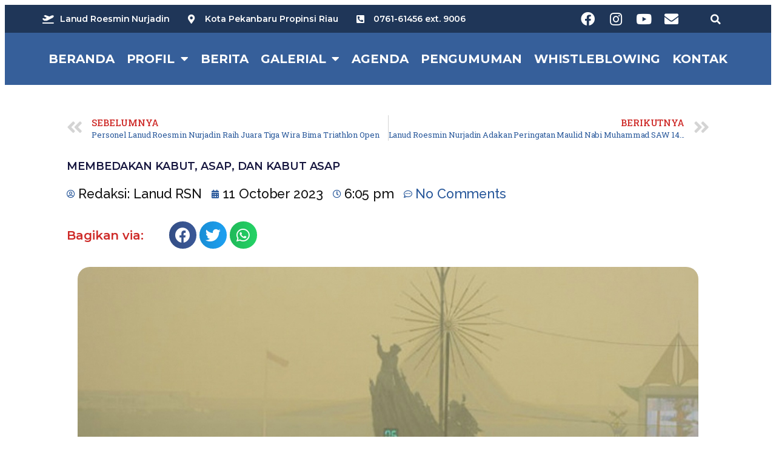

--- FILE ---
content_type: text/html; charset=UTF-8
request_url: https://roesminnurjadin.tni-au.mil.id/2023/10/11/membedakan-kabut-asap-dan-kabut-asap/
body_size: 25726
content:
<!DOCTYPE html>
<html lang="en-US">
<head>
	<meta charset="UTF-8">
	<meta name="viewport" content="width=device-width, initial-scale=1.0, viewport-fit=cover" />			<title>
			Membedakan Kabut, Asap, dan Kabut Asap - Lanud Roesmin Nurjadin		</title>
		<meta name="viewport" content="width=device-width, initial-scale=1" />
<meta name='robots' content='index, follow, max-image-preview:large, max-snippet:-1, max-video-preview:-1' />

	<!-- This site is optimized with the Yoast SEO plugin v19.6 - https://yoast.com/wordpress/plugins/seo/ -->
	<link rel="canonical" href="https://roesminnurjadin.tni-au.mil.id/2023/10/11/membedakan-kabut-asap-dan-kabut-asap/" />
	<meta property="og:locale" content="en_US" />
	<meta property="og:type" content="article" />
	<meta property="og:title" content="Membedakan Kabut, Asap, dan Kabut Asap - Lanud Roesmin Nurjadin" />
	<meta property="og:description" content="Beberapa hari belakangan di wilayah Pekanbaru kabut asap menjadi trending pembicaraan warga maupun tulisan beberapa media. Kabut asap ramai disebut saat kebakaran hutan dan lahan (karhutla) hal ini lantaran pada Minggu (8/10/2023) lalu Kota Bertuah sempat terhalang jarak pandang pada pagi hari. Namun kabut yang turun ternyata berangsur menghilang seiring dengan sinar matahari yang mulai [&hellip;]" />
	<meta property="og:url" content="https://roesminnurjadin.tni-au.mil.id/2023/10/11/membedakan-kabut-asap-dan-kabut-asap/" />
	<meta property="og:site_name" content="Lanud Roesmin Nurjadin" />
	<meta property="article:published_time" content="2023-10-11T11:05:12+00:00" />
	<meta property="og:image" content="https://roesminnurjadin.tni-au.mil.id/wp-content/uploads/2023/10/WhatsApp-Image-2023-10-11-at-17.04.40.jpeg" />
	<meta property="og:image:width" content="1600" />
	<meta property="og:image:height" content="916" />
	<meta property="og:image:type" content="image/jpeg" />
	<meta name="author" content="Lanud RSN" />
	<meta name="twitter:card" content="summary_large_image" />
	<meta name="twitter:label1" content="Written by" />
	<meta name="twitter:data1" content="Lanud RSN" />
	<meta name="twitter:label2" content="Est. reading time" />
	<meta name="twitter:data2" content="4 minutes" />
	<script type="application/ld+json" class="yoast-schema-graph">{"@context":"https://schema.org","@graph":[{"@type":"WebPage","@id":"https://roesminnurjadin.tni-au.mil.id/2023/10/11/membedakan-kabut-asap-dan-kabut-asap/","url":"https://roesminnurjadin.tni-au.mil.id/2023/10/11/membedakan-kabut-asap-dan-kabut-asap/","name":"Membedakan Kabut, Asap, dan Kabut Asap - Lanud Roesmin Nurjadin","isPartOf":{"@id":"https://roesminnurjadin.tni-au.mil.id/#website"},"primaryImageOfPage":{"@id":"https://roesminnurjadin.tni-au.mil.id/2023/10/11/membedakan-kabut-asap-dan-kabut-asap/#primaryimage"},"image":{"@id":"https://roesminnurjadin.tni-au.mil.id/2023/10/11/membedakan-kabut-asap-dan-kabut-asap/#primaryimage"},"thumbnailUrl":"https://roesminnurjadin.tni-au.mil.id/wp-content/uploads/2023/10/WhatsApp-Image-2023-10-11-at-17.04.40.jpeg","datePublished":"2023-10-11T11:05:12+00:00","dateModified":"2023-10-11T11:05:12+00:00","author":{"@id":"https://roesminnurjadin.tni-au.mil.id/#/schema/person/2b8fddf7c012c688d1a91fa59dc72a1a"},"breadcrumb":{"@id":"https://roesminnurjadin.tni-au.mil.id/2023/10/11/membedakan-kabut-asap-dan-kabut-asap/#breadcrumb"},"inLanguage":"en-US","potentialAction":[{"@type":"ReadAction","target":["https://roesminnurjadin.tni-au.mil.id/2023/10/11/membedakan-kabut-asap-dan-kabut-asap/"]}]},{"@type":"ImageObject","inLanguage":"en-US","@id":"https://roesminnurjadin.tni-au.mil.id/2023/10/11/membedakan-kabut-asap-dan-kabut-asap/#primaryimage","url":"https://roesminnurjadin.tni-au.mil.id/wp-content/uploads/2023/10/WhatsApp-Image-2023-10-11-at-17.04.40.jpeg","contentUrl":"https://roesminnurjadin.tni-au.mil.id/wp-content/uploads/2023/10/WhatsApp-Image-2023-10-11-at-17.04.40.jpeg","width":1600,"height":916},{"@type":"BreadcrumbList","@id":"https://roesminnurjadin.tni-au.mil.id/2023/10/11/membedakan-kabut-asap-dan-kabut-asap/#breadcrumb","itemListElement":[{"@type":"ListItem","position":1,"name":"Membedakan Kabut, Asap, dan Kabut Asap"}]},{"@type":"WebSite","@id":"https://roesminnurjadin.tni-au.mil.id/#website","url":"https://roesminnurjadin.tni-au.mil.id/","name":"Lanud Roesmin Nurjadin","description":"Kota Pekanbaru Propinsi Riau","potentialAction":[{"@type":"SearchAction","target":{"@type":"EntryPoint","urlTemplate":"https://roesminnurjadin.tni-au.mil.id/?s={search_term_string}"},"query-input":"required name=search_term_string"}],"inLanguage":"en-US"},{"@type":"Person","@id":"https://roesminnurjadin.tni-au.mil.id/#/schema/person/2b8fddf7c012c688d1a91fa59dc72a1a","name":"Lanud RSN","image":{"@type":"ImageObject","inLanguage":"en-US","@id":"https://roesminnurjadin.tni-au.mil.id/#/schema/person/image/","url":"https://secure.gravatar.com/avatar/6827bf78ff3d9130add3b36d0cf503353c66c9d7d4895378c18953075bc3d9a4?s=96&d=mm&r=g","contentUrl":"https://secure.gravatar.com/avatar/6827bf78ff3d9130add3b36d0cf503353c66c9d7d4895378c18953075bc3d9a4?s=96&d=mm&r=g","caption":"Lanud RSN"},"sameAs":["https://roesminnurjadin.tni-au.mil.id/"],"url":"https://roesminnurjadin.tni-au.mil.id/author/lanud-rsn/"}]}</script>
	<!-- / Yoast SEO plugin. -->


<title>Membedakan Kabut, Asap, dan Kabut Asap - Lanud Roesmin Nurjadin</title>
<link rel="alternate" type="application/rss+xml" title="Lanud Roesmin Nurjadin &raquo; Feed" href="https://roesminnurjadin.tni-au.mil.id/feed/" />
<link rel="alternate" type="application/rss+xml" title="Lanud Roesmin Nurjadin &raquo; Comments Feed" href="https://roesminnurjadin.tni-au.mil.id/comments/feed/" />
<link rel="alternate" type="application/rss+xml" title="Lanud Roesmin Nurjadin &raquo; Membedakan Kabut, Asap, dan Kabut Asap Comments Feed" href="https://roesminnurjadin.tni-au.mil.id/2023/10/11/membedakan-kabut-asap-dan-kabut-asap/feed/" />
<link rel="alternate" title="oEmbed (JSON)" type="application/json+oembed" href="https://roesminnurjadin.tni-au.mil.id/wp-json/oembed/1.0/embed?url=https%3A%2F%2Froesminnurjadin.tni-au.mil.id%2F2023%2F10%2F11%2Fmembedakan-kabut-asap-dan-kabut-asap%2F" />
<style id='wp-img-auto-sizes-contain-inline-css'>
img:is([sizes=auto i],[sizes^="auto," i]){contain-intrinsic-size:3000px 1500px}
/*# sourceURL=wp-img-auto-sizes-contain-inline-css */
</style>

<link rel='stylesheet' id='sbi_styles-css' href='https://roesminnurjadin.tni-au.mil.id/wp-content/plugins/instagram-feed/css/sbi-styles.min.css?ver=6.0.6' media='all' />
<style id='wp-emoji-styles-inline-css'>

	img.wp-smiley, img.emoji {
		display: inline !important;
		border: none !important;
		box-shadow: none !important;
		height: 1em !important;
		width: 1em !important;
		margin: 0 0.07em !important;
		vertical-align: -0.1em !important;
		background: none !important;
		padding: 0 !important;
	}
/*# sourceURL=wp-emoji-styles-inline-css */
</style>
<style id='wp-block-library-inline-css'>
:root{--wp-block-synced-color:#7a00df;--wp-block-synced-color--rgb:122,0,223;--wp-bound-block-color:var(--wp-block-synced-color);--wp-editor-canvas-background:#ddd;--wp-admin-theme-color:#007cba;--wp-admin-theme-color--rgb:0,124,186;--wp-admin-theme-color-darker-10:#006ba1;--wp-admin-theme-color-darker-10--rgb:0,107,160.5;--wp-admin-theme-color-darker-20:#005a87;--wp-admin-theme-color-darker-20--rgb:0,90,135;--wp-admin-border-width-focus:2px}@media (min-resolution:192dpi){:root{--wp-admin-border-width-focus:1.5px}}.wp-element-button{cursor:pointer}:root .has-very-light-gray-background-color{background-color:#eee}:root .has-very-dark-gray-background-color{background-color:#313131}:root .has-very-light-gray-color{color:#eee}:root .has-very-dark-gray-color{color:#313131}:root .has-vivid-green-cyan-to-vivid-cyan-blue-gradient-background{background:linear-gradient(135deg,#00d084,#0693e3)}:root .has-purple-crush-gradient-background{background:linear-gradient(135deg,#34e2e4,#4721fb 50%,#ab1dfe)}:root .has-hazy-dawn-gradient-background{background:linear-gradient(135deg,#faaca8,#dad0ec)}:root .has-subdued-olive-gradient-background{background:linear-gradient(135deg,#fafae1,#67a671)}:root .has-atomic-cream-gradient-background{background:linear-gradient(135deg,#fdd79a,#004a59)}:root .has-nightshade-gradient-background{background:linear-gradient(135deg,#330968,#31cdcf)}:root .has-midnight-gradient-background{background:linear-gradient(135deg,#020381,#2874fc)}:root{--wp--preset--font-size--normal:16px;--wp--preset--font-size--huge:42px}.has-regular-font-size{font-size:1em}.has-larger-font-size{font-size:2.625em}.has-normal-font-size{font-size:var(--wp--preset--font-size--normal)}.has-huge-font-size{font-size:var(--wp--preset--font-size--huge)}.has-text-align-center{text-align:center}.has-text-align-left{text-align:left}.has-text-align-right{text-align:right}.has-fit-text{white-space:nowrap!important}#end-resizable-editor-section{display:none}.aligncenter{clear:both}.items-justified-left{justify-content:flex-start}.items-justified-center{justify-content:center}.items-justified-right{justify-content:flex-end}.items-justified-space-between{justify-content:space-between}.screen-reader-text{border:0;clip-path:inset(50%);height:1px;margin:-1px;overflow:hidden;padding:0;position:absolute;width:1px;word-wrap:normal!important}.screen-reader-text:focus{background-color:#ddd;clip-path:none;color:#444;display:block;font-size:1em;height:auto;left:5px;line-height:normal;padding:15px 23px 14px;text-decoration:none;top:5px;width:auto;z-index:100000}html :where(.has-border-color){border-style:solid}html :where([style*=border-top-color]){border-top-style:solid}html :where([style*=border-right-color]){border-right-style:solid}html :where([style*=border-bottom-color]){border-bottom-style:solid}html :where([style*=border-left-color]){border-left-style:solid}html :where([style*=border-width]){border-style:solid}html :where([style*=border-top-width]){border-top-style:solid}html :where([style*=border-right-width]){border-right-style:solid}html :where([style*=border-bottom-width]){border-bottom-style:solid}html :where([style*=border-left-width]){border-left-style:solid}html :where(img[class*=wp-image-]){height:auto;max-width:100%}:where(figure){margin:0 0 1em}html :where(.is-position-sticky){--wp-admin--admin-bar--position-offset:var(--wp-admin--admin-bar--height,0px)}@media screen and (max-width:600px){html :where(.is-position-sticky){--wp-admin--admin-bar--position-offset:0px}}
/*# sourceURL=/wp-includes/css/dist/block-library/common.min.css */
</style>
<style id='global-styles-inline-css'>
:root{--wp--preset--aspect-ratio--square: 1;--wp--preset--aspect-ratio--4-3: 4/3;--wp--preset--aspect-ratio--3-4: 3/4;--wp--preset--aspect-ratio--3-2: 3/2;--wp--preset--aspect-ratio--2-3: 2/3;--wp--preset--aspect-ratio--16-9: 16/9;--wp--preset--aspect-ratio--9-16: 9/16;--wp--preset--color--black: #000000;--wp--preset--color--cyan-bluish-gray: #abb8c3;--wp--preset--color--white: #ffffff;--wp--preset--color--pale-pink: #f78da7;--wp--preset--color--vivid-red: #cf2e2e;--wp--preset--color--luminous-vivid-orange: #ff6900;--wp--preset--color--luminous-vivid-amber: #fcb900;--wp--preset--color--light-green-cyan: #7bdcb5;--wp--preset--color--vivid-green-cyan: #00d084;--wp--preset--color--pale-cyan-blue: #8ed1fc;--wp--preset--color--vivid-cyan-blue: #0693e3;--wp--preset--color--vivid-purple: #9b51e0;--wp--preset--color--base: #FFFFFF;--wp--preset--color--contrast: #111111;--wp--preset--color--accent-1: #FFEE58;--wp--preset--color--accent-2: #F6CFF4;--wp--preset--color--accent-3: #503AA8;--wp--preset--color--accent-4: #686868;--wp--preset--color--accent-5: #FBFAF3;--wp--preset--color--accent-6: color-mix(in srgb, currentColor 20%, transparent);--wp--preset--gradient--vivid-cyan-blue-to-vivid-purple: linear-gradient(135deg,rgb(6,147,227) 0%,rgb(155,81,224) 100%);--wp--preset--gradient--light-green-cyan-to-vivid-green-cyan: linear-gradient(135deg,rgb(122,220,180) 0%,rgb(0,208,130) 100%);--wp--preset--gradient--luminous-vivid-amber-to-luminous-vivid-orange: linear-gradient(135deg,rgb(252,185,0) 0%,rgb(255,105,0) 100%);--wp--preset--gradient--luminous-vivid-orange-to-vivid-red: linear-gradient(135deg,rgb(255,105,0) 0%,rgb(207,46,46) 100%);--wp--preset--gradient--very-light-gray-to-cyan-bluish-gray: linear-gradient(135deg,rgb(238,238,238) 0%,rgb(169,184,195) 100%);--wp--preset--gradient--cool-to-warm-spectrum: linear-gradient(135deg,rgb(74,234,220) 0%,rgb(151,120,209) 20%,rgb(207,42,186) 40%,rgb(238,44,130) 60%,rgb(251,105,98) 80%,rgb(254,248,76) 100%);--wp--preset--gradient--blush-light-purple: linear-gradient(135deg,rgb(255,206,236) 0%,rgb(152,150,240) 100%);--wp--preset--gradient--blush-bordeaux: linear-gradient(135deg,rgb(254,205,165) 0%,rgb(254,45,45) 50%,rgb(107,0,62) 100%);--wp--preset--gradient--luminous-dusk: linear-gradient(135deg,rgb(255,203,112) 0%,rgb(199,81,192) 50%,rgb(65,88,208) 100%);--wp--preset--gradient--pale-ocean: linear-gradient(135deg,rgb(255,245,203) 0%,rgb(182,227,212) 50%,rgb(51,167,181) 100%);--wp--preset--gradient--electric-grass: linear-gradient(135deg,rgb(202,248,128) 0%,rgb(113,206,126) 100%);--wp--preset--gradient--midnight: linear-gradient(135deg,rgb(2,3,129) 0%,rgb(40,116,252) 100%);--wp--preset--font-size--small: 0.875rem;--wp--preset--font-size--medium: clamp(1rem, 1rem + ((1vw - 0.2rem) * 0.196), 1.125rem);--wp--preset--font-size--large: clamp(1.125rem, 1.125rem + ((1vw - 0.2rem) * 0.392), 1.375rem);--wp--preset--font-size--x-large: clamp(1.75rem, 1.75rem + ((1vw - 0.2rem) * 0.392), 2rem);--wp--preset--font-size--xx-large: clamp(2.15rem, 2.15rem + ((1vw - 0.2rem) * 1.333), 3rem);--wp--preset--font-family--manrope: Manrope, sans-serif;--wp--preset--font-family--fira-code: "Fira Code", monospace;--wp--preset--spacing--20: 10px;--wp--preset--spacing--30: 20px;--wp--preset--spacing--40: 30px;--wp--preset--spacing--50: clamp(30px, 5vw, 50px);--wp--preset--spacing--60: clamp(30px, 7vw, 70px);--wp--preset--spacing--70: clamp(50px, 7vw, 90px);--wp--preset--spacing--80: clamp(70px, 10vw, 140px);--wp--preset--shadow--natural: 6px 6px 9px rgba(0, 0, 0, 0.2);--wp--preset--shadow--deep: 12px 12px 50px rgba(0, 0, 0, 0.4);--wp--preset--shadow--sharp: 6px 6px 0px rgba(0, 0, 0, 0.2);--wp--preset--shadow--outlined: 6px 6px 0px -3px rgb(255, 255, 255), 6px 6px rgb(0, 0, 0);--wp--preset--shadow--crisp: 6px 6px 0px rgb(0, 0, 0);}:root { --wp--style--global--content-size: 645px;--wp--style--global--wide-size: 1340px; }:where(body) { margin: 0; }.wp-site-blocks { padding-top: var(--wp--style--root--padding-top); padding-bottom: var(--wp--style--root--padding-bottom); }.has-global-padding { padding-right: var(--wp--style--root--padding-right); padding-left: var(--wp--style--root--padding-left); }.has-global-padding > .alignfull { margin-right: calc(var(--wp--style--root--padding-right) * -1); margin-left: calc(var(--wp--style--root--padding-left) * -1); }.has-global-padding :where(:not(.alignfull.is-layout-flow) > .has-global-padding:not(.wp-block-block, .alignfull)) { padding-right: 0; padding-left: 0; }.has-global-padding :where(:not(.alignfull.is-layout-flow) > .has-global-padding:not(.wp-block-block, .alignfull)) > .alignfull { margin-left: 0; margin-right: 0; }.wp-site-blocks > .alignleft { float: left; margin-right: 2em; }.wp-site-blocks > .alignright { float: right; margin-left: 2em; }.wp-site-blocks > .aligncenter { justify-content: center; margin-left: auto; margin-right: auto; }:where(.wp-site-blocks) > * { margin-block-start: 1.2rem; margin-block-end: 0; }:where(.wp-site-blocks) > :first-child { margin-block-start: 0; }:where(.wp-site-blocks) > :last-child { margin-block-end: 0; }:root { --wp--style--block-gap: 1.2rem; }:root :where(.is-layout-flow) > :first-child{margin-block-start: 0;}:root :where(.is-layout-flow) > :last-child{margin-block-end: 0;}:root :where(.is-layout-flow) > *{margin-block-start: 1.2rem;margin-block-end: 0;}:root :where(.is-layout-constrained) > :first-child{margin-block-start: 0;}:root :where(.is-layout-constrained) > :last-child{margin-block-end: 0;}:root :where(.is-layout-constrained) > *{margin-block-start: 1.2rem;margin-block-end: 0;}:root :where(.is-layout-flex){gap: 1.2rem;}:root :where(.is-layout-grid){gap: 1.2rem;}.is-layout-flow > .alignleft{float: left;margin-inline-start: 0;margin-inline-end: 2em;}.is-layout-flow > .alignright{float: right;margin-inline-start: 2em;margin-inline-end: 0;}.is-layout-flow > .aligncenter{margin-left: auto !important;margin-right: auto !important;}.is-layout-constrained > .alignleft{float: left;margin-inline-start: 0;margin-inline-end: 2em;}.is-layout-constrained > .alignright{float: right;margin-inline-start: 2em;margin-inline-end: 0;}.is-layout-constrained > .aligncenter{margin-left: auto !important;margin-right: auto !important;}.is-layout-constrained > :where(:not(.alignleft):not(.alignright):not(.alignfull)){max-width: var(--wp--style--global--content-size);margin-left: auto !important;margin-right: auto !important;}.is-layout-constrained > .alignwide{max-width: var(--wp--style--global--wide-size);}body .is-layout-flex{display: flex;}.is-layout-flex{flex-wrap: wrap;align-items: center;}.is-layout-flex > :is(*, div){margin: 0;}body .is-layout-grid{display: grid;}.is-layout-grid > :is(*, div){margin: 0;}body{background-color: var(--wp--preset--color--base);color: var(--wp--preset--color--contrast);font-family: var(--wp--preset--font-family--manrope);font-size: var(--wp--preset--font-size--large);font-weight: 300;letter-spacing: -0.1px;line-height: 1.4;--wp--style--root--padding-top: 0px;--wp--style--root--padding-right: var(--wp--preset--spacing--50);--wp--style--root--padding-bottom: 0px;--wp--style--root--padding-left: var(--wp--preset--spacing--50);}a:where(:not(.wp-element-button)){color: currentColor;text-decoration: underline;}:root :where(a:where(:not(.wp-element-button)):hover){text-decoration: none;}h1, h2, h3, h4, h5, h6{font-weight: 400;letter-spacing: -0.1px;line-height: 1.125;}h1{font-size: var(--wp--preset--font-size--xx-large);}h2{font-size: var(--wp--preset--font-size--x-large);}h3{font-size: var(--wp--preset--font-size--large);}h4{font-size: var(--wp--preset--font-size--medium);}h5{font-size: var(--wp--preset--font-size--small);letter-spacing: 0.5px;}h6{font-size: var(--wp--preset--font-size--small);font-weight: 700;letter-spacing: 1.4px;text-transform: uppercase;}:root :where(.wp-element-button, .wp-block-button__link){background-color: var(--wp--preset--color--contrast);border-width: 0;color: var(--wp--preset--color--base);font-family: inherit;font-size: var(--wp--preset--font-size--medium);font-style: inherit;font-weight: inherit;letter-spacing: inherit;line-height: inherit;padding-top: 1rem;padding-right: 2.25rem;padding-bottom: 1rem;padding-left: 2.25rem;text-decoration: none;text-transform: inherit;}:root :where(.wp-element-button:hover, .wp-block-button__link:hover){background-color: color-mix(in srgb, var(--wp--preset--color--contrast) 85%, transparent);border-color: transparent;color: var(--wp--preset--color--base);}:root :where(.wp-element-button:focus, .wp-block-button__link:focus){outline-color: var(--wp--preset--color--accent-4);outline-offset: 2px;}:root :where(.wp-element-caption, .wp-block-audio figcaption, .wp-block-embed figcaption, .wp-block-gallery figcaption, .wp-block-image figcaption, .wp-block-table figcaption, .wp-block-video figcaption){font-size: var(--wp--preset--font-size--small);line-height: 1.4;}.has-black-color{color: var(--wp--preset--color--black) !important;}.has-cyan-bluish-gray-color{color: var(--wp--preset--color--cyan-bluish-gray) !important;}.has-white-color{color: var(--wp--preset--color--white) !important;}.has-pale-pink-color{color: var(--wp--preset--color--pale-pink) !important;}.has-vivid-red-color{color: var(--wp--preset--color--vivid-red) !important;}.has-luminous-vivid-orange-color{color: var(--wp--preset--color--luminous-vivid-orange) !important;}.has-luminous-vivid-amber-color{color: var(--wp--preset--color--luminous-vivid-amber) !important;}.has-light-green-cyan-color{color: var(--wp--preset--color--light-green-cyan) !important;}.has-vivid-green-cyan-color{color: var(--wp--preset--color--vivid-green-cyan) !important;}.has-pale-cyan-blue-color{color: var(--wp--preset--color--pale-cyan-blue) !important;}.has-vivid-cyan-blue-color{color: var(--wp--preset--color--vivid-cyan-blue) !important;}.has-vivid-purple-color{color: var(--wp--preset--color--vivid-purple) !important;}.has-base-color{color: var(--wp--preset--color--base) !important;}.has-contrast-color{color: var(--wp--preset--color--contrast) !important;}.has-accent-1-color{color: var(--wp--preset--color--accent-1) !important;}.has-accent-2-color{color: var(--wp--preset--color--accent-2) !important;}.has-accent-3-color{color: var(--wp--preset--color--accent-3) !important;}.has-accent-4-color{color: var(--wp--preset--color--accent-4) !important;}.has-accent-5-color{color: var(--wp--preset--color--accent-5) !important;}.has-accent-6-color{color: var(--wp--preset--color--accent-6) !important;}.has-black-background-color{background-color: var(--wp--preset--color--black) !important;}.has-cyan-bluish-gray-background-color{background-color: var(--wp--preset--color--cyan-bluish-gray) !important;}.has-white-background-color{background-color: var(--wp--preset--color--white) !important;}.has-pale-pink-background-color{background-color: var(--wp--preset--color--pale-pink) !important;}.has-vivid-red-background-color{background-color: var(--wp--preset--color--vivid-red) !important;}.has-luminous-vivid-orange-background-color{background-color: var(--wp--preset--color--luminous-vivid-orange) !important;}.has-luminous-vivid-amber-background-color{background-color: var(--wp--preset--color--luminous-vivid-amber) !important;}.has-light-green-cyan-background-color{background-color: var(--wp--preset--color--light-green-cyan) !important;}.has-vivid-green-cyan-background-color{background-color: var(--wp--preset--color--vivid-green-cyan) !important;}.has-pale-cyan-blue-background-color{background-color: var(--wp--preset--color--pale-cyan-blue) !important;}.has-vivid-cyan-blue-background-color{background-color: var(--wp--preset--color--vivid-cyan-blue) !important;}.has-vivid-purple-background-color{background-color: var(--wp--preset--color--vivid-purple) !important;}.has-base-background-color{background-color: var(--wp--preset--color--base) !important;}.has-contrast-background-color{background-color: var(--wp--preset--color--contrast) !important;}.has-accent-1-background-color{background-color: var(--wp--preset--color--accent-1) !important;}.has-accent-2-background-color{background-color: var(--wp--preset--color--accent-2) !important;}.has-accent-3-background-color{background-color: var(--wp--preset--color--accent-3) !important;}.has-accent-4-background-color{background-color: var(--wp--preset--color--accent-4) !important;}.has-accent-5-background-color{background-color: var(--wp--preset--color--accent-5) !important;}.has-accent-6-background-color{background-color: var(--wp--preset--color--accent-6) !important;}.has-black-border-color{border-color: var(--wp--preset--color--black) !important;}.has-cyan-bluish-gray-border-color{border-color: var(--wp--preset--color--cyan-bluish-gray) !important;}.has-white-border-color{border-color: var(--wp--preset--color--white) !important;}.has-pale-pink-border-color{border-color: var(--wp--preset--color--pale-pink) !important;}.has-vivid-red-border-color{border-color: var(--wp--preset--color--vivid-red) !important;}.has-luminous-vivid-orange-border-color{border-color: var(--wp--preset--color--luminous-vivid-orange) !important;}.has-luminous-vivid-amber-border-color{border-color: var(--wp--preset--color--luminous-vivid-amber) !important;}.has-light-green-cyan-border-color{border-color: var(--wp--preset--color--light-green-cyan) !important;}.has-vivid-green-cyan-border-color{border-color: var(--wp--preset--color--vivid-green-cyan) !important;}.has-pale-cyan-blue-border-color{border-color: var(--wp--preset--color--pale-cyan-blue) !important;}.has-vivid-cyan-blue-border-color{border-color: var(--wp--preset--color--vivid-cyan-blue) !important;}.has-vivid-purple-border-color{border-color: var(--wp--preset--color--vivid-purple) !important;}.has-base-border-color{border-color: var(--wp--preset--color--base) !important;}.has-contrast-border-color{border-color: var(--wp--preset--color--contrast) !important;}.has-accent-1-border-color{border-color: var(--wp--preset--color--accent-1) !important;}.has-accent-2-border-color{border-color: var(--wp--preset--color--accent-2) !important;}.has-accent-3-border-color{border-color: var(--wp--preset--color--accent-3) !important;}.has-accent-4-border-color{border-color: var(--wp--preset--color--accent-4) !important;}.has-accent-5-border-color{border-color: var(--wp--preset--color--accent-5) !important;}.has-accent-6-border-color{border-color: var(--wp--preset--color--accent-6) !important;}.has-vivid-cyan-blue-to-vivid-purple-gradient-background{background: var(--wp--preset--gradient--vivid-cyan-blue-to-vivid-purple) !important;}.has-light-green-cyan-to-vivid-green-cyan-gradient-background{background: var(--wp--preset--gradient--light-green-cyan-to-vivid-green-cyan) !important;}.has-luminous-vivid-amber-to-luminous-vivid-orange-gradient-background{background: var(--wp--preset--gradient--luminous-vivid-amber-to-luminous-vivid-orange) !important;}.has-luminous-vivid-orange-to-vivid-red-gradient-background{background: var(--wp--preset--gradient--luminous-vivid-orange-to-vivid-red) !important;}.has-very-light-gray-to-cyan-bluish-gray-gradient-background{background: var(--wp--preset--gradient--very-light-gray-to-cyan-bluish-gray) !important;}.has-cool-to-warm-spectrum-gradient-background{background: var(--wp--preset--gradient--cool-to-warm-spectrum) !important;}.has-blush-light-purple-gradient-background{background: var(--wp--preset--gradient--blush-light-purple) !important;}.has-blush-bordeaux-gradient-background{background: var(--wp--preset--gradient--blush-bordeaux) !important;}.has-luminous-dusk-gradient-background{background: var(--wp--preset--gradient--luminous-dusk) !important;}.has-pale-ocean-gradient-background{background: var(--wp--preset--gradient--pale-ocean) !important;}.has-electric-grass-gradient-background{background: var(--wp--preset--gradient--electric-grass) !important;}.has-midnight-gradient-background{background: var(--wp--preset--gradient--midnight) !important;}.has-small-font-size{font-size: var(--wp--preset--font-size--small) !important;}.has-medium-font-size{font-size: var(--wp--preset--font-size--medium) !important;}.has-large-font-size{font-size: var(--wp--preset--font-size--large) !important;}.has-x-large-font-size{font-size: var(--wp--preset--font-size--x-large) !important;}.has-xx-large-font-size{font-size: var(--wp--preset--font-size--xx-large) !important;}.has-manrope-font-family{font-family: var(--wp--preset--font-family--manrope) !important;}.has-fira-code-font-family{font-family: var(--wp--preset--font-family--fira-code) !important;}
/*# sourceURL=global-styles-inline-css */
</style>
<style id='wp-block-template-skip-link-inline-css'>

		.skip-link.screen-reader-text {
			border: 0;
			clip-path: inset(50%);
			height: 1px;
			margin: -1px;
			overflow: hidden;
			padding: 0;
			position: absolute !important;
			width: 1px;
			word-wrap: normal !important;
		}

		.skip-link.screen-reader-text:focus {
			background-color: #eee;
			clip-path: none;
			color: #444;
			display: block;
			font-size: 1em;
			height: auto;
			left: 5px;
			line-height: normal;
			padding: 15px 23px 14px;
			text-decoration: none;
			top: 5px;
			width: auto;
			z-index: 100000;
		}
/*# sourceURL=wp-block-template-skip-link-inline-css */
</style>
<style id='twentytwentyfive-style-inline-css'>
a{text-decoration-thickness:1px!important;text-underline-offset:.1em}:where(.wp-site-blocks :focus){outline-style:solid;outline-width:2px}.wp-block-navigation .wp-block-navigation-submenu .wp-block-navigation-item:not(:last-child){margin-bottom:3px}.wp-block-navigation .wp-block-navigation-item .wp-block-navigation-item__content{outline-offset:4px}.wp-block-navigation .wp-block-navigation-item ul.wp-block-navigation__submenu-container .wp-block-navigation-item__content{outline-offset:0}blockquote,caption,figcaption,h1,h2,h3,h4,h5,h6,p{text-wrap:pretty}.more-link{display:block}:where(pre){overflow-x:auto}
/*# sourceURL=https://roesminnurjadin.tni-au.mil.id/wp-content/themes/twentytwentyfive/style.min.css */
</style>
<link rel='stylesheet' id='elementor-icons-css' href='https://roesminnurjadin.tni-au.mil.id/wp-content/plugins/elementor/assets/lib/eicons/css/elementor-icons.min.css?ver=5.16.0' media='all' />
<link rel='stylesheet' id='elementor-frontend-css' href='https://roesminnurjadin.tni-au.mil.id/wp-content/plugins/elementor/assets/css/frontend-lite.min.css?ver=3.7.3' media='all' />
<style id='elementor-frontend-inline-css'>
.elementor-kit-5{--e-global-color-primary:#000000;--e-global-color-secondary:#000000;--e-global-color-text:#000000;--e-global-color-accent:#27579A;--e-global-typography-primary-font-family:"Raleway";--e-global-typography-primary-font-weight:600;--e-global-typography-secondary-font-family:"Raleway";--e-global-typography-secondary-font-weight:400;--e-global-typography-text-font-family:"Raleway";--e-global-typography-text-font-weight:400;--e-global-typography-accent-font-family:"Raleway";--e-global-typography-accent-font-weight:500;}.elementor-kit-5 a{color:#27579A;}.elementor-kit-5 a:hover{color:#27579A;}.elementor-section.elementor-section-boxed > .elementor-container{max-width:1140px;}.e-container{--container-max-width:1140px;}.elementor-widget:not(:last-child){margin-bottom:20px;}.elementor-element{--widgets-spacing:20px;}{}h1.entry-title{display:var(--page-title-display);}.elementor-kit-5 e-page-transition{background-color:#FFBC7D;}.site-header{padding-right:0px;padding-left:0px;}@media(max-width:1024px){.elementor-section.elementor-section-boxed > .elementor-container{max-width:1024px;}.e-container{--container-max-width:1024px;}}@media(max-width:767px){.elementor-section.elementor-section-boxed > .elementor-container{max-width:767px;}.e-container{--container-max-width:767px;}}
.elementor-7933 .elementor-element.elementor-element-679443b:not(.elementor-motion-effects-element-type-background), .elementor-7933 .elementor-element.elementor-element-679443b > .elementor-motion-effects-container > .elementor-motion-effects-layer{background-color:#4377C0;}.elementor-7933 .elementor-element.elementor-element-679443b > .elementor-background-overlay{background-color:#000000;opacity:0.2;transition:background 0.3s, border-radius 0.3s, opacity 0.3s;}.elementor-7933 .elementor-element.elementor-element-679443b{transition:background 0.3s, border 0.3s, border-radius 0.3s, box-shadow 0.3s;}.elementor-7933 .elementor-element.elementor-element-27ee9b00 > .elementor-element-populated{padding:0px 0px 0px 0px;}.elementor-7933 .elementor-element.elementor-element-1094bf06:not(.elementor-motion-effects-element-type-background), .elementor-7933 .elementor-element.elementor-element-1094bf06 > .elementor-motion-effects-container > .elementor-motion-effects-layer{background-color:#0000006E;}.elementor-7933 .elementor-element.elementor-element-1094bf06{transition:background 0.3s, border 0.3s, border-radius 0.3s, box-shadow 0.3s;}.elementor-7933 .elementor-element.elementor-element-1094bf06 > .elementor-background-overlay{transition:background 0.3s, border-radius 0.3s, opacity 0.3s;}.elementor-bc-flex-widget .elementor-7933 .elementor-element.elementor-element-5a05ff5f.elementor-column .elementor-widget-wrap{align-items:center;}.elementor-7933 .elementor-element.elementor-element-5a05ff5f.elementor-column.elementor-element[data-element_type="column"] > .elementor-widget-wrap.elementor-element-populated{align-content:center;align-items:center;}.elementor-7933 .elementor-element.elementor-element-5a05ff5f > .elementor-element-populated{padding:0px 0px 0px 0px;}.elementor-7933 .elementor-element.elementor-element-1b5c54e8 .elementor-icon-list-items:not(.elementor-inline-items) .elementor-icon-list-item:not(:last-child){padding-bottom:calc(30px/2);}.elementor-7933 .elementor-element.elementor-element-1b5c54e8 .elementor-icon-list-items:not(.elementor-inline-items) .elementor-icon-list-item:not(:first-child){margin-top:calc(30px/2);}.elementor-7933 .elementor-element.elementor-element-1b5c54e8 .elementor-icon-list-items.elementor-inline-items .elementor-icon-list-item{margin-right:calc(30px/2);margin-left:calc(30px/2);}.elementor-7933 .elementor-element.elementor-element-1b5c54e8 .elementor-icon-list-items.elementor-inline-items{margin-right:calc(-30px/2);margin-left:calc(-30px/2);}body.rtl .elementor-7933 .elementor-element.elementor-element-1b5c54e8 .elementor-icon-list-items.elementor-inline-items .elementor-icon-list-item:after{left:calc(-30px/2);}body:not(.rtl) .elementor-7933 .elementor-element.elementor-element-1b5c54e8 .elementor-icon-list-items.elementor-inline-items .elementor-icon-list-item:after{right:calc(-30px/2);}.elementor-7933 .elementor-element.elementor-element-1b5c54e8 .elementor-icon-list-icon i{color:#ffffff;}.elementor-7933 .elementor-element.elementor-element-1b5c54e8 .elementor-icon-list-icon svg{fill:#ffffff;}.elementor-7933 .elementor-element.elementor-element-1b5c54e8{--e-icon-list-icon-size:15px;}.elementor-7933 .elementor-element.elementor-element-1b5c54e8 .elementor-icon-list-text{color:#ffffff;padding-left:10px;}.elementor-7933 .elementor-element.elementor-element-1b5c54e8 .elementor-icon-list-item > .elementor-icon-list-text, .elementor-7933 .elementor-element.elementor-element-1b5c54e8 .elementor-icon-list-item > a{font-family:"Montserrat", Sans-serif;font-size:14px;font-weight:600;}.elementor-7933 .elementor-element.elementor-element-51914d00 > .elementor-element-populated{padding:0px 0px 0px 0px;}.elementor-7933 .elementor-element.elementor-element-301f1c70{--grid-template-columns:repeat(0, auto);--icon-size:23px;--grid-row-gap:0px;}.elementor-7933 .elementor-element.elementor-element-301f1c70 .elementor-widget-container{text-align:right;}.elementor-7933 .elementor-element.elementor-element-301f1c70 .elementor-social-icon{background-color:#FFFFFF00;}.elementor-7933 .elementor-element.elementor-element-301f1c70 .elementor-social-icon i{color:#FFFFFF;}.elementor-7933 .elementor-element.elementor-element-301f1c70 .elementor-social-icon svg{fill:#FFFFFF;}.elementor-bc-flex-widget .elementor-7933 .elementor-element.elementor-element-10df4f54.elementor-column .elementor-widget-wrap{align-items:center;}.elementor-7933 .elementor-element.elementor-element-10df4f54.elementor-column.elementor-element[data-element_type="column"] > .elementor-widget-wrap.elementor-element-populated{align-content:center;align-items:center;}.elementor-7933 .elementor-element.elementor-element-10df4f54 > .elementor-element-populated{padding:0px 0px 0px 35px;}.elementor-7933 .elementor-element.elementor-element-377b23eb .elementor-search-form{text-align:left;}.elementor-7933 .elementor-element.elementor-element-377b23eb .elementor-search-form__toggle{--e-search-form-toggle-size:30px;--e-search-form-toggle-color:#FFFFFF;--e-search-form-toggle-background-color:#FFFFFF00;}.elementor-7933 .elementor-element.elementor-element-377b23eb input[type="search"].elementor-search-form__input{font-family:"Roboto", Sans-serif;font-weight:400;}.elementor-7933 .elementor-element.elementor-element-377b23eb .elementor-search-form__input,
					.elementor-7933 .elementor-element.elementor-element-377b23eb .elementor-search-form__icon,
					.elementor-7933 .elementor-element.elementor-element-377b23eb .elementor-lightbox .dialog-lightbox-close-button,
					.elementor-7933 .elementor-element.elementor-element-377b23eb .elementor-lightbox .dialog-lightbox-close-button:hover,
					.elementor-7933 .elementor-element.elementor-element-377b23eb.elementor-search-form--skin-full_screen input[type="search"].elementor-search-form__input{color:#FFFFFF;fill:#FFFFFF;}.elementor-7933 .elementor-element.elementor-element-377b23eb:not(.elementor-search-form--skin-full_screen) .elementor-search-form__container{border-radius:3px;}.elementor-7933 .elementor-element.elementor-element-377b23eb.elementor-search-form--skin-full_screen input[type="search"].elementor-search-form__input{border-radius:3px;}.elementor-7933 .elementor-element.elementor-element-e53dc3a:not(.elementor-motion-effects-element-type-background), .elementor-7933 .elementor-element.elementor-element-e53dc3a > .elementor-motion-effects-container > .elementor-motion-effects-layer{background-color:#4377C0;}.elementor-7933 .elementor-element.elementor-element-e53dc3a > .elementor-background-overlay{background-color:#000000;opacity:0.2;transition:background 0.3s, border-radius 0.3s, opacity 0.3s;}.elementor-7933 .elementor-element.elementor-element-e53dc3a{transition:background 0.3s, border 0.3s, border-radius 0.3s, box-shadow 0.3s;}.elementor-7933 .elementor-element.elementor-element-af2c90d > .elementor-element-populated{padding:0px 0px 0px 0px;}.elementor-7933 .elementor-element.elementor-element-bb5f160{padding:10px 0px 10px 0px;}.elementor-7933 .elementor-element.elementor-element-83bb4d9 .elementor-menu-toggle{margin:0 auto;}.elementor-7933 .elementor-element.elementor-element-83bb4d9 .elementor-nav-menu .elementor-item{font-family:"Montserrat", Sans-serif;font-size:20px;font-weight:bold;text-transform:uppercase;}.elementor-7933 .elementor-element.elementor-element-83bb4d9 .elementor-nav-menu--main .elementor-item{color:#FFFFFF;fill:#FFFFFF;padding-left:0px;padding-right:0px;}.elementor-7933 .elementor-element.elementor-element-83bb4d9 .elementor-nav-menu--main:not(.e--pointer-framed) .elementor-item:before,
					.elementor-7933 .elementor-element.elementor-element-83bb4d9 .elementor-nav-menu--main:not(.e--pointer-framed) .elementor-item:after{background-color:#CE2A28;}.elementor-7933 .elementor-element.elementor-element-83bb4d9 .e--pointer-framed .elementor-item:before,
					.elementor-7933 .elementor-element.elementor-element-83bb4d9 .e--pointer-framed .elementor-item:after{border-color:#CE2A28;}.elementor-7933 .elementor-element.elementor-element-83bb4d9 .elementor-nav-menu--main:not(.e--pointer-framed) .elementor-item.elementor-item-active:before,
					.elementor-7933 .elementor-element.elementor-element-83bb4d9 .elementor-nav-menu--main:not(.e--pointer-framed) .elementor-item.elementor-item-active:after{background-color:#CE2A28;}.elementor-7933 .elementor-element.elementor-element-83bb4d9 .e--pointer-framed .elementor-item.elementor-item-active:before,
					.elementor-7933 .elementor-element.elementor-element-83bb4d9 .e--pointer-framed .elementor-item.elementor-item-active:after{border-color:#CE2A28;}.elementor-7933 .elementor-element.elementor-element-83bb4d9 .e--pointer-framed .elementor-item:before{border-width:5px;}.elementor-7933 .elementor-element.elementor-element-83bb4d9 .e--pointer-framed.e--animation-draw .elementor-item:before{border-width:0 0 5px 5px;}.elementor-7933 .elementor-element.elementor-element-83bb4d9 .e--pointer-framed.e--animation-draw .elementor-item:after{border-width:5px 5px 0 0;}.elementor-7933 .elementor-element.elementor-element-83bb4d9 .e--pointer-framed.e--animation-corners .elementor-item:before{border-width:5px 0 0 5px;}.elementor-7933 .elementor-element.elementor-element-83bb4d9 .e--pointer-framed.e--animation-corners .elementor-item:after{border-width:0 5px 5px 0;}.elementor-7933 .elementor-element.elementor-element-83bb4d9 .e--pointer-underline .elementor-item:after,
					 .elementor-7933 .elementor-element.elementor-element-83bb4d9 .e--pointer-overline .elementor-item:before,
					 .elementor-7933 .elementor-element.elementor-element-83bb4d9 .e--pointer-double-line .elementor-item:before,
					 .elementor-7933 .elementor-element.elementor-element-83bb4d9 .e--pointer-double-line .elementor-item:after{height:5px;}.elementor-7933 .elementor-element.elementor-element-83bb4d9{--e-nav-menu-horizontal-menu-item-margin:calc( 20px / 2 );}.elementor-7933 .elementor-element.elementor-element-83bb4d9 .elementor-nav-menu--main:not(.elementor-nav-menu--layout-horizontal) .elementor-nav-menu > li:not(:last-child){margin-bottom:20px;}.elementor-7933 .elementor-element.elementor-element-83bb4d9 .elementor-nav-menu--dropdown a:hover,
					.elementor-7933 .elementor-element.elementor-element-83bb4d9 .elementor-nav-menu--dropdown a.elementor-item-active,
					.elementor-7933 .elementor-element.elementor-element-83bb4d9 .elementor-nav-menu--dropdown a.highlighted,
					.elementor-7933 .elementor-element.elementor-element-83bb4d9 .elementor-menu-toggle:hover{color:#CE2A28;}.elementor-7933 .elementor-element.elementor-element-83bb4d9 .elementor-nav-menu--dropdown a:hover,
					.elementor-7933 .elementor-element.elementor-element-83bb4d9 .elementor-nav-menu--dropdown a.elementor-item-active,
					.elementor-7933 .elementor-element.elementor-element-83bb4d9 .elementor-nav-menu--dropdown a.highlighted{background-color:rgba(0,0,0,0);}.elementor-7933 .elementor-element.elementor-element-83bb4d9 .elementor-nav-menu--dropdown a.elementor-item-active{color:#CE2A28;background-color:rgba(0,0,0,0);}.elementor-7933 .elementor-element.elementor-element-83bb4d9 .elementor-nav-menu--dropdown .elementor-item, .elementor-7933 .elementor-element.elementor-element-83bb4d9 .elementor-nav-menu--dropdown  .elementor-sub-item{font-family:"Montserrat", Sans-serif;font-size:15.5px;font-weight:500;}.elementor-7933 .elementor-element.elementor-element-83bb4d9 .elementor-nav-menu--main .elementor-nav-menu--dropdown, .elementor-7933 .elementor-element.elementor-element-83bb4d9 .elementor-nav-menu__container.elementor-nav-menu--dropdown{box-shadow:0px 15px 20px 0px rgba(0,0,0,0.1);}.elementor-7933 .elementor-element.elementor-element-83bb4d9 .elementor-nav-menu--dropdown a{padding-left:20px;padding-right:20px;padding-top:15px;padding-bottom:15px;}.elementor-7933 .elementor-element.elementor-element-83bb4d9 .elementor-nav-menu--dropdown li:not(:last-child){border-style:dotted;border-color:#DDDDDD;border-bottom-width:1px;}.elementor-7933 .elementor-element.elementor-element-83bb4d9 .elementor-nav-menu--main > .elementor-nav-menu > li > .elementor-nav-menu--dropdown, .elementor-7933 .elementor-element.elementor-element-83bb4d9 .elementor-nav-menu__container.elementor-nav-menu--dropdown{margin-top:15px !important;}.elementor-7933 .elementor-element.elementor-element-83bb4d9 div.elementor-menu-toggle{color:#FFFFFF;}.elementor-7933 .elementor-element.elementor-element-83bb4d9 div.elementor-menu-toggle svg{fill:#FFFFFF;}.elementor-7933 .elementor-element.elementor-element-83bb4d9 div.elementor-menu-toggle:hover{color:#06ADE8;}.elementor-7933 .elementor-element.elementor-element-83bb4d9 div.elementor-menu-toggle:hover svg{fill:#06ADE8;}@media(max-width:1024px){.elementor-7933 .elementor-element.elementor-element-1094bf06{padding:5px 0px 0px 0px;}.elementor-7933 .elementor-element.elementor-element-5a05ff5f > .elementor-element-populated{padding:5px 0px 0px 0px;}.elementor-7933 .elementor-element.elementor-element-1b5c54e8 .elementor-icon-list-items:not(.elementor-inline-items) .elementor-icon-list-item:not(:last-child){padding-bottom:calc(15px/2);}.elementor-7933 .elementor-element.elementor-element-1b5c54e8 .elementor-icon-list-items:not(.elementor-inline-items) .elementor-icon-list-item:not(:first-child){margin-top:calc(15px/2);}.elementor-7933 .elementor-element.elementor-element-1b5c54e8 .elementor-icon-list-items.elementor-inline-items .elementor-icon-list-item{margin-right:calc(15px/2);margin-left:calc(15px/2);}.elementor-7933 .elementor-element.elementor-element-1b5c54e8 .elementor-icon-list-items.elementor-inline-items{margin-right:calc(-15px/2);margin-left:calc(-15px/2);}body.rtl .elementor-7933 .elementor-element.elementor-element-1b5c54e8 .elementor-icon-list-items.elementor-inline-items .elementor-icon-list-item:after{left:calc(-15px/2);}body:not(.rtl) .elementor-7933 .elementor-element.elementor-element-1b5c54e8 .elementor-icon-list-items.elementor-inline-items .elementor-icon-list-item:after{right:calc(-15px/2);}.elementor-7933 .elementor-element.elementor-element-1b5c54e8 .elementor-icon-list-item > .elementor-icon-list-text, .elementor-7933 .elementor-element.elementor-element-1b5c54e8 .elementor-icon-list-item > a{font-size:12px;}.elementor-bc-flex-widget .elementor-7933 .elementor-element.elementor-element-51914d00.elementor-column .elementor-widget-wrap{align-items:center;}.elementor-7933 .elementor-element.elementor-element-51914d00.elementor-column.elementor-element[data-element_type="column"] > .elementor-widget-wrap.elementor-element-populated{align-content:center;align-items:center;}.elementor-bc-flex-widget .elementor-7933 .elementor-element.elementor-element-10df4f54.elementor-column .elementor-widget-wrap{align-items:center;}.elementor-7933 .elementor-element.elementor-element-10df4f54.elementor-column.elementor-element[data-element_type="column"] > .elementor-widget-wrap.elementor-element-populated{align-content:center;align-items:center;}.elementor-7933 .elementor-element.elementor-element-10df4f54 > .elementor-element-populated{padding:0px 0px 0px 0px;}.elementor-7933 .elementor-element.elementor-element-bb5f160{padding:0px 0px 0px 0px;}.elementor-7933 .elementor-element.elementor-element-83bb4d9 .elementor-nav-menu--dropdown .elementor-item, .elementor-7933 .elementor-element.elementor-element-83bb4d9 .elementor-nav-menu--dropdown  .elementor-sub-item{font-size:15px;}.elementor-7933 .elementor-element.elementor-element-83bb4d9 .elementor-nav-menu--dropdown a{padding-top:13px;padding-bottom:13px;}.elementor-7933 .elementor-element.elementor-element-83bb4d9 .elementor-nav-menu--main > .elementor-nav-menu > li > .elementor-nav-menu--dropdown, .elementor-7933 .elementor-element.elementor-element-83bb4d9 .elementor-nav-menu__container.elementor-nav-menu--dropdown{margin-top:20px !important;}}@media(max-width:767px){.elementor-7933 .elementor-element.elementor-element-679443b{padding:30px 0px 0px 0px;}.elementor-7933 .elementor-element.elementor-element-27ee9b00 > .elementor-widget-wrap > .elementor-widget:not(.elementor-widget__width-auto):not(.elementor-widget__width-initial):not(:last-child):not(.elementor-absolute){margin-bottom:10px;}.elementor-7933 .elementor-element.elementor-element-5b70357c{margin-top:-30px;margin-bottom:0px;}.elementor-7933 .elementor-element.elementor-element-668b7b8f > .elementor-element-populated{padding:5px 0px 0px 0px;}.elementor-7933 .elementor-element.elementor-element-1094bf06{padding:0px 0px 0px 0px;}.elementor-7933 .elementor-element.elementor-element-5a05ff5f > .elementor-element-populated{padding:0px 0px 0px 0px;}.elementor-7933 .elementor-element.elementor-element-51914d00{width:70%;}.elementor-7933 .elementor-element.elementor-element-10df4f54{width:30%;}.elementor-7933 .elementor-element.elementor-element-377b23eb input[type="search"].elementor-search-form__input{font-size:30px;}.elementor-7933 .elementor-element.elementor-element-377b23eb > .elementor-widget-container{padding:0px 0px 0px 5px;}.elementor-7933 .elementor-element.elementor-element-af2c90d > .elementor-widget-wrap > .elementor-widget:not(.elementor-widget__width-auto):not(.elementor-widget__width-initial):not(:last-child):not(.elementor-absolute){margin-bottom:10px;}.elementor-7933 .elementor-element.elementor-element-bb5f160{padding:0px 0px 0px 0px;}.elementor-7933 .elementor-element.elementor-element-83bb4d9 .elementor-nav-menu--dropdown .elementor-item, .elementor-7933 .elementor-element.elementor-element-83bb4d9 .elementor-nav-menu--dropdown  .elementor-sub-item{font-size:15px;}.elementor-7933 .elementor-element.elementor-element-83bb4d9 .elementor-nav-menu--dropdown a{padding-top:13px;padding-bottom:13px;}.elementor-7933 .elementor-element.elementor-element-83bb4d9 .elementor-nav-menu--main > .elementor-nav-menu > li > .elementor-nav-menu--dropdown, .elementor-7933 .elementor-element.elementor-element-83bb4d9 .elementor-nav-menu__container.elementor-nav-menu--dropdown{margin-top:20px !important;}}@media(min-width:768px){.elementor-7933 .elementor-element.elementor-element-5a05ff5f{width:70.049%;}.elementor-7933 .elementor-element.elementor-element-51914d00{width:22.993%;}.elementor-7933 .elementor-element.elementor-element-10df4f54{width:6.291%;}}@media(max-width:1024px) and (min-width:768px){.elementor-7933 .elementor-element.elementor-element-5a05ff5f{width:100%;}.elementor-7933 .elementor-element.elementor-element-51914d00{width:60%;}.elementor-7933 .elementor-element.elementor-element-10df4f54{width:40%;}}/* Start custom CSS for nav-menu, class: .elementor-element-83bb4d9 */.elementor-menu-toggle:before {
content:'MENU UTAMA';
font-family: raleway;
font-weight: bold;
position: relative;
margin-right: 10px;
color: white;
}/* End custom CSS */
.elementor-50 .elementor-element.elementor-element-6b703ddd:not(.elementor-motion-effects-element-type-background), .elementor-50 .elementor-element.elementor-element-6b703ddd > .elementor-motion-effects-container > .elementor-motion-effects-layer{background-color:#4377C0;}.elementor-50 .elementor-element.elementor-element-6b703ddd{transition:background 0.3s, border 0.3s, border-radius 0.3s, box-shadow 0.3s;padding:40px 0px 40px 0px;}.elementor-50 .elementor-element.elementor-element-6b703ddd > .elementor-background-overlay{transition:background 0.3s, border-radius 0.3s, opacity 0.3s;}.elementor-50 .elementor-element.elementor-element-72cc0db1 > .elementor-widget-wrap > .elementor-widget:not(.elementor-widget__width-auto):not(.elementor-widget__width-initial):not(:last-child):not(.elementor-absolute){margin-bottom:0px;}.elementor-50 .elementor-element.elementor-element-72cc0db1 > .elementor-element-populated{padding:0px 0px 0px 0px;}.elementor-50 .elementor-element.elementor-element-5305ace0{color:#FFFFFF;font-family:"Raleway", Sans-serif;font-size:20px;font-weight:800;text-transform:uppercase;line-height:28px;letter-spacing:2px;}.elementor-50 .elementor-element.elementor-element-5305ace0 > .elementor-widget-container{padding:0px 65px 0px 0px;}.elementor-50 .elementor-element.elementor-element-e100186{color:#FFFFFF;font-family:"Montserrat", Sans-serif;font-size:14px;font-weight:300;}.elementor-50 .elementor-element.elementor-element-e100186 > .elementor-widget-container{padding:0px 50px 0px 0px;}.elementor-50 .elementor-element.elementor-element-1361f6ab{text-align:left;}.elementor-50 .elementor-element.elementor-element-1361f6ab .elementor-heading-title{color:#ffffff;font-size:18px;font-weight:500;}.elementor-50 .elementor-element.elementor-element-1cc8db2c .elementor-icon-list-items:not(.elementor-inline-items) .elementor-icon-list-item:not(:last-child){padding-bottom:calc(5px/2);}.elementor-50 .elementor-element.elementor-element-1cc8db2c .elementor-icon-list-items:not(.elementor-inline-items) .elementor-icon-list-item:not(:first-child){margin-top:calc(5px/2);}.elementor-50 .elementor-element.elementor-element-1cc8db2c .elementor-icon-list-items.elementor-inline-items .elementor-icon-list-item{margin-right:calc(5px/2);margin-left:calc(5px/2);}.elementor-50 .elementor-element.elementor-element-1cc8db2c .elementor-icon-list-items.elementor-inline-items{margin-right:calc(-5px/2);margin-left:calc(-5px/2);}body.rtl .elementor-50 .elementor-element.elementor-element-1cc8db2c .elementor-icon-list-items.elementor-inline-items .elementor-icon-list-item:after{left:calc(-5px/2);}body:not(.rtl) .elementor-50 .elementor-element.elementor-element-1cc8db2c .elementor-icon-list-items.elementor-inline-items .elementor-icon-list-item:after{right:calc(-5px/2);}.elementor-50 .elementor-element.elementor-element-1cc8db2c .elementor-icon-list-icon i{color:#FFFFFF;}.elementor-50 .elementor-element.elementor-element-1cc8db2c .elementor-icon-list-icon svg{fill:#FFFFFF;}.elementor-50 .elementor-element.elementor-element-1cc8db2c .elementor-icon-list-text{color:#FFFFFF;padding-left:5px;}.elementor-50 .elementor-element.elementor-element-1cc8db2c .elementor-icon-list-item > .elementor-icon-list-text, .elementor-50 .elementor-element.elementor-element-1cc8db2c .elementor-icon-list-item > a{font-size:15px;font-weight:300;}.elementor-50 .elementor-element.elementor-element-8cc1dfe{text-align:left;}.elementor-50 .elementor-element.elementor-element-8cc1dfe .elementor-heading-title{color:#ffffff;font-size:18px;font-weight:500;}.elementor-50 .elementor-element.elementor-element-3b769519 .elementor-icon-list-items:not(.elementor-inline-items) .elementor-icon-list-item:not(:last-child){padding-bottom:calc(5px/2);}.elementor-50 .elementor-element.elementor-element-3b769519 .elementor-icon-list-items:not(.elementor-inline-items) .elementor-icon-list-item:not(:first-child){margin-top:calc(5px/2);}.elementor-50 .elementor-element.elementor-element-3b769519 .elementor-icon-list-items.elementor-inline-items .elementor-icon-list-item{margin-right:calc(5px/2);margin-left:calc(5px/2);}.elementor-50 .elementor-element.elementor-element-3b769519 .elementor-icon-list-items.elementor-inline-items{margin-right:calc(-5px/2);margin-left:calc(-5px/2);}body.rtl .elementor-50 .elementor-element.elementor-element-3b769519 .elementor-icon-list-items.elementor-inline-items .elementor-icon-list-item:after{left:calc(-5px/2);}body:not(.rtl) .elementor-50 .elementor-element.elementor-element-3b769519 .elementor-icon-list-items.elementor-inline-items .elementor-icon-list-item:after{right:calc(-5px/2);}.elementor-50 .elementor-element.elementor-element-3b769519 .elementor-icon-list-icon i{color:#FFFFFF;}.elementor-50 .elementor-element.elementor-element-3b769519 .elementor-icon-list-icon svg{fill:#FFFFFF;}.elementor-50 .elementor-element.elementor-element-3b769519 .elementor-icon-list-text{color:#FFFFFF;padding-left:5px;}.elementor-50 .elementor-element.elementor-element-3b769519 .elementor-icon-list-item > .elementor-icon-list-text, .elementor-50 .elementor-element.elementor-element-3b769519 .elementor-icon-list-item > a{font-size:15px;font-weight:300;}.elementor-50 .elementor-element.elementor-element-f2009d0 .elementor-repeater-item-ce8653b.elementor-social-icon{background-color:#D1478D;}.elementor-50 .elementor-element.elementor-element-f2009d0{--grid-template-columns:repeat(0, auto);--grid-column-gap:5px;--grid-row-gap:0px;}.elementor-50 .elementor-element.elementor-element-f2009d0 .elementor-widget-container{text-align:left;}.elementor-50 .elementor-element.elementor-element-f2009d0 .elementor-social-icon{--icon-padding:0.4em;}.elementor-50 .elementor-element.elementor-element-36d760d4 > .elementor-container{min-height:50px;}.elementor-50 .elementor-element.elementor-element-36d760d4 > .elementor-container > .elementor-column > .elementor-widget-wrap{align-content:center;align-items:center;}.elementor-50 .elementor-element.elementor-element-36d760d4:not(.elementor-motion-effects-element-type-background), .elementor-50 .elementor-element.elementor-element-36d760d4 > .elementor-motion-effects-container > .elementor-motion-effects-layer{background-color:#27579A;}.elementor-50 .elementor-element.elementor-element-36d760d4{transition:background 0.3s, border 0.3s, border-radius 0.3s, box-shadow 0.3s;}.elementor-50 .elementor-element.elementor-element-36d760d4 > .elementor-background-overlay{transition:background 0.3s, border-radius 0.3s, opacity 0.3s;}.elementor-50 .elementor-element.elementor-element-33cd897f{text-align:left;}.elementor-50 .elementor-element.elementor-element-33cd897f .elementor-heading-title{color:#FFFFFF;font-size:12px;font-weight:300;}.elementor-50 .elementor-element.elementor-element-f030bdd{text-align:right;}.elementor-50 .elementor-element.elementor-element-f030bdd .elementor-heading-title{color:#FFFFFF;font-size:12px;font-weight:300;}.elementor-50 .elementor-element.elementor-element-414ac253:not(.elementor-motion-effects-element-type-background), .elementor-50 .elementor-element.elementor-element-414ac253 > .elementor-motion-effects-container > .elementor-motion-effects-layer{background-color:#27579A;}.elementor-50 .elementor-element.elementor-element-414ac253{transition:background 0.3s, border 0.3s, border-radius 0.3s, box-shadow 0.3s;}.elementor-50 .elementor-element.elementor-element-414ac253 > .elementor-background-overlay{transition:background 0.3s, border-radius 0.3s, opacity 0.3s;}.elementor-50 .elementor-element.elementor-element-3130b18d:not(.elementor-motion-effects-element-type-background), .elementor-50 .elementor-element.elementor-element-3130b18d > .elementor-motion-effects-container > .elementor-motion-effects-layer{background-color:#F6F6F6;}.elementor-50 .elementor-element.elementor-element-3130b18d, .elementor-50 .elementor-element.elementor-element-3130b18d > .elementor-background-overlay{border-radius:35px 35px 0px 0px;}.elementor-50 .elementor-element.elementor-element-3130b18d{box-shadow:0px 0px 10px 0px rgba(0, 0, 0, 0.39);transition:background 0.3s, border 0.3s, border-radius 0.3s, box-shadow 0.3s;}.elementor-50 .elementor-element.elementor-element-3130b18d > .elementor-background-overlay{transition:background 0.3s, border-radius 0.3s, opacity 0.3s;}.elementor-50 .elementor-element.elementor-element-1f7c3748.elementor-view-stacked .elementor-icon{background-color:#4377C0;}.elementor-50 .elementor-element.elementor-element-1f7c3748.elementor-view-framed .elementor-icon, .elementor-50 .elementor-element.elementor-element-1f7c3748.elementor-view-default .elementor-icon{fill:#4377C0;color:#4377C0;border-color:#4377C0;}.elementor-50 .elementor-element.elementor-element-1f7c3748{--icon-box-icon-margin:0px;}.elementor-50 .elementor-element.elementor-element-1f7c3748 .elementor-icon{font-size:35px;}.elementor-50 .elementor-element.elementor-element-1f7c3748 .elementor-icon-box-title, .elementor-50 .elementor-element.elementor-element-1f7c3748 .elementor-icon-box-title a{font-family:"Montserrat", Sans-serif;font-size:15px;font-weight:700;}.elementor-50 .elementor-element.elementor-element-42b034dd > .elementor-element-populated{transition:background 0.3s, border 0.3s, border-radius 0.3s, box-shadow 0.3s;}.elementor-50 .elementor-element.elementor-element-42b034dd > .elementor-element-populated > .elementor-background-overlay{transition:background 0.3s, border-radius 0.3s, opacity 0.3s;}.elementor-50 .elementor-element.elementor-element-74b27e8c.elementor-view-stacked .elementor-icon{background-color:#4377C0;}.elementor-50 .elementor-element.elementor-element-74b27e8c.elementor-view-framed .elementor-icon, .elementor-50 .elementor-element.elementor-element-74b27e8c.elementor-view-default .elementor-icon{fill:#4377C0;color:#4377C0;border-color:#4377C0;}.elementor-50 .elementor-element.elementor-element-74b27e8c{--icon-box-icon-margin:0px;}.elementor-50 .elementor-element.elementor-element-74b27e8c .elementor-icon{font-size:35px;}.elementor-50 .elementor-element.elementor-element-74b27e8c .elementor-icon-box-title, .elementor-50 .elementor-element.elementor-element-74b27e8c .elementor-icon-box-title a{font-family:"Montserrat", Sans-serif;font-size:15px;font-weight:700;}.elementor-50 .elementor-element.elementor-element-23f0e3d7.elementor-view-stacked .elementor-icon{background-color:#4377C0;}.elementor-50 .elementor-element.elementor-element-23f0e3d7.elementor-view-framed .elementor-icon, .elementor-50 .elementor-element.elementor-element-23f0e3d7.elementor-view-default .elementor-icon{fill:#4377C0;color:#4377C0;border-color:#4377C0;}.elementor-50 .elementor-element.elementor-element-23f0e3d7{--icon-box-icon-margin:0px;}.elementor-50 .elementor-element.elementor-element-23f0e3d7 .elementor-icon{font-size:35px;}.elementor-50 .elementor-element.elementor-element-23f0e3d7 .elementor-icon-box-title, .elementor-50 .elementor-element.elementor-element-23f0e3d7 .elementor-icon-box-title a{font-family:"Montserrat", Sans-serif;font-size:15px;font-weight:700;}.elementor-50 .elementor-element.elementor-element-77517498.elementor-view-stacked .elementor-icon{background-color:#4377C0;}.elementor-50 .elementor-element.elementor-element-77517498.elementor-view-framed .elementor-icon, .elementor-50 .elementor-element.elementor-element-77517498.elementor-view-default .elementor-icon{fill:#4377C0;color:#4377C0;border-color:#4377C0;}.elementor-50 .elementor-element.elementor-element-77517498{--icon-box-icon-margin:0px;}.elementor-50 .elementor-element.elementor-element-77517498 .elementor-icon{font-size:35px;}.elementor-50 .elementor-element.elementor-element-77517498 .elementor-icon-box-title, .elementor-50 .elementor-element.elementor-element-77517498 .elementor-icon-box-title a{font-family:"Montserrat", Sans-serif;font-size:15px;font-weight:700;}.elementor-50 .elementor-element.elementor-element-fa84e10 > .elementor-element-populated{transition:background 0.3s, border 0.3s, border-radius 0.3s, box-shadow 0.3s;}.elementor-50 .elementor-element.elementor-element-fa84e10 > .elementor-element-populated > .elementor-background-overlay{transition:background 0.3s, border-radius 0.3s, opacity 0.3s;}.elementor-50 .elementor-element.elementor-element-2dc1e65d.elementor-view-stacked .elementor-icon{background-color:#4377C0;}.elementor-50 .elementor-element.elementor-element-2dc1e65d.elementor-view-framed .elementor-icon, .elementor-50 .elementor-element.elementor-element-2dc1e65d.elementor-view-default .elementor-icon{fill:#4377C0;color:#4377C0;border-color:#4377C0;}.elementor-50 .elementor-element.elementor-element-2dc1e65d{--icon-box-icon-margin:0px;}.elementor-50 .elementor-element.elementor-element-2dc1e65d .elementor-icon{font-size:35px;}.elementor-50 .elementor-element.elementor-element-2dc1e65d .elementor-icon-box-title, .elementor-50 .elementor-element.elementor-element-2dc1e65d .elementor-icon-box-title a{font-family:"Montserrat", Sans-serif;font-size:15px;font-weight:700;}@media(max-width:1024px){.elementor-50 .elementor-element.elementor-element-6b703ddd{padding:30px 20px 20px 30px;}.elementor-50 .elementor-element.elementor-element-5305ace0{font-size:18px;line-height:1.3em;letter-spacing:1.5px;}.elementor-50 .elementor-element.elementor-element-e100186{font-size:13px;}.elementor-50 .elementor-element.elementor-element-1cc8db2c .elementor-icon-list-item > .elementor-icon-list-text, .elementor-50 .elementor-element.elementor-element-1cc8db2c .elementor-icon-list-item > a{font-size:13px;}.elementor-50 .elementor-element.elementor-element-3b769519 .elementor-icon-list-item > .elementor-icon-list-text, .elementor-50 .elementor-element.elementor-element-3b769519 .elementor-icon-list-item > a{font-size:13px;}.elementor-50 .elementor-element.elementor-element-36d760d4{padding:10px 20px 10px 20px;}}@media(max-width:767px){.elementor-50 .elementor-element.elementor-element-6b703ddd{padding:30px 20px 35px 20px;}.elementor-50 .elementor-element.elementor-element-72cc0db1{width:100%;}.elementor-50 .elementor-element.elementor-element-72cc0db1 > .elementor-element-populated{margin:0px 0px 0px 0px;--e-column-margin-right:0px;--e-column-margin-left:0px;}.elementor-50 .elementor-element.elementor-element-5305ace0{text-align:left;font-size:14px;line-height:1.5em;letter-spacing:2px;}.elementor-50 .elementor-element.elementor-element-5305ace0 > .elementor-widget-container{margin:0px 0px 0px 0px;padding:0px 0px 0px 0px;}.elementor-50 .elementor-element.elementor-element-e100186{text-align:left;}.elementor-50 .elementor-element.elementor-element-e100186 > .elementor-widget-container{margin:0px 0px 0px 0px;padding:0px 0px 0px 0px;}.elementor-50 .elementor-element.elementor-element-d29cf7{width:100%;}.elementor-50 .elementor-element.elementor-element-d29cf7 > .elementor-element-populated{margin:25px 0px 0px 0px;--e-column-margin-right:0px;--e-column-margin-left:0px;padding:0px 0px 0px 0px;}.elementor-50 .elementor-element.elementor-element-1361f6ab{text-align:left;}.elementor-50 .elementor-element.elementor-element-1cc8db2c .elementor-icon-list-item > .elementor-icon-list-text, .elementor-50 .elementor-element.elementor-element-1cc8db2c .elementor-icon-list-item > a{font-size:13px;}.elementor-50 .elementor-element.elementor-element-1c7c4ea8{width:100%;}.elementor-50 .elementor-element.elementor-element-1c7c4ea8 > .elementor-element-populated{margin:25px 0px 0px 0px;--e-column-margin-right:0px;--e-column-margin-left:0px;padding:0px 0px 0px 0px;}.elementor-50 .elementor-element.elementor-element-8cc1dfe{text-align:left;}.elementor-50 .elementor-element.elementor-element-3b769519 .elementor-icon-list-item > .elementor-icon-list-text, .elementor-50 .elementor-element.elementor-element-3b769519 .elementor-icon-list-item > a{font-size:13px;}.elementor-50 .elementor-element.elementor-element-36d760d4{padding:30px 0px 20px 0px;}.elementor-50 .elementor-element.elementor-element-71277c55 > .elementor-element-populated{margin:0px 0px 0px 0px;--e-column-margin-right:0px;--e-column-margin-left:0px;padding:0px 70px 0px 70px;}.elementor-50 .elementor-element.elementor-element-33cd897f{text-align:center;}.elementor-50 .elementor-element.elementor-element-33cd897f .elementor-heading-title{line-height:1.5em;}.elementor-50 .elementor-element.elementor-element-f030bdd{text-align:center;}.elementor-50 .elementor-element.elementor-element-3130b18d{margin-top:0px;margin-bottom:-1px;padding:5px 5px 5px 5px;}.elementor-50 .elementor-element.elementor-element-a3d6877{width:22%;}.elementor-50 .elementor-element.elementor-element-a3d6877 > .elementor-element-populated{margin:3px 0px 0px 0px;--e-column-margin-right:0px;--e-column-margin-left:0px;padding:0px 0px 0px 0px;}.elementor-50 .elementor-element.elementor-element-1f7c3748 .elementor-icon{font-size:27px;}.elementor-50 .elementor-element.elementor-element-1f7c3748 .elementor-icon-box-title{margin-bottom:0px;}.elementor-50 .elementor-element.elementor-element-1f7c3748 .elementor-icon-box-title, .elementor-50 .elementor-element.elementor-element-1f7c3748 .elementor-icon-box-title a{font-size:13px;}.elementor-50 .elementor-element.elementor-element-42b034dd{width:14%;}.elementor-50 .elementor-element.elementor-element-42b034dd > .elementor-element-populated{padding:0px 0px 0px 0px;}.elementor-50 .elementor-element.elementor-element-74b27e8c .elementor-icon{font-size:30px;}.elementor-50 .elementor-element.elementor-element-74b27e8c .elementor-icon-box-title{margin-bottom:0px;}.elementor-50 .elementor-element.elementor-element-74b27e8c .elementor-icon-box-title, .elementor-50 .elementor-element.elementor-element-74b27e8c .elementor-icon-box-title a{font-size:13px;}.elementor-50 .elementor-element.elementor-element-17e9bcdb{width:23%;}.elementor-50 .elementor-element.elementor-element-17e9bcdb > .elementor-element-populated{margin:-20px 0px 0px 0px;--e-column-margin-right:0px;--e-column-margin-left:0px;padding:0px 0px 0px 0px;}.elementor-50 .elementor-element.elementor-element-23f0e3d7 .elementor-icon{font-size:25px;}.elementor-50 .elementor-element.elementor-element-23f0e3d7 .elementor-icon-box-title{margin-bottom:0px;}.elementor-50 .elementor-element.elementor-element-23f0e3d7 .elementor-icon-box-title, .elementor-50 .elementor-element.elementor-element-23f0e3d7 .elementor-icon-box-title a{font-size:13px;}.elementor-50 .elementor-element.elementor-element-7920eec3{width:20%;}.elementor-50 .elementor-element.elementor-element-7920eec3 > .elementor-element-populated{padding:0px 0px 0px 0px;}.elementor-50 .elementor-element.elementor-element-77517498 .elementor-icon{font-size:30px;}.elementor-50 .elementor-element.elementor-element-77517498 .elementor-icon-box-title{margin-bottom:0px;}.elementor-50 .elementor-element.elementor-element-77517498 .elementor-icon-box-title, .elementor-50 .elementor-element.elementor-element-77517498 .elementor-icon-box-title a{font-size:13px;}.elementor-50 .elementor-element.elementor-element-fa84e10{width:21%;}.elementor-50 .elementor-element.elementor-element-fa84e10 > .elementor-element-populated{margin:3px 0px 0px 0px;--e-column-margin-right:0px;--e-column-margin-left:0px;padding:0px 0px 0px 0px;}.elementor-50 .elementor-element.elementor-element-2dc1e65d{--icon-box-icon-margin:0px;}.elementor-50 .elementor-element.elementor-element-2dc1e65d .elementor-icon{font-size:25px;}.elementor-50 .elementor-element.elementor-element-2dc1e65d .elementor-icon-box-title{margin-bottom:0px;}.elementor-50 .elementor-element.elementor-element-2dc1e65d .elementor-icon-box-title, .elementor-50 .elementor-element.elementor-element-2dc1e65d .elementor-icon-box-title a{font-size:13px;}.elementor-50 .elementor-element.elementor-element-2dc1e65d > .elementor-widget-container{padding:3px 0px 0px 0px;}}@media(min-width:768px){.elementor-50 .elementor-element.elementor-element-72cc0db1{width:50%;}.elementor-50 .elementor-element.elementor-element-d29cf7{width:24.333%;}.elementor-50 .elementor-element.elementor-element-1c7c4ea8{width:25%;}}@media(max-width:1024px) and (min-width:768px){.elementor-50 .elementor-element.elementor-element-72cc0db1{width:100%;}.elementor-50 .elementor-element.elementor-element-d29cf7{width:100%;}.elementor-50 .elementor-element.elementor-element-1c7c4ea8{width:100%;}}/* Start custom CSS for icon-box, class: .elementor-element-1f7c3748 */.elementor-50 .elementor-element.elementor-element-1f7c3748 h3.elementor-icon-box-title {
    margin-top: 0px;
}/* End custom CSS */
/* Start custom CSS for icon-box, class: .elementor-element-74b27e8c */.elementor-50 .elementor-element.elementor-element-74b27e8c h3.elementor-icon-box-title {
    margin-top: 0px;
}/* End custom CSS */
/* Start custom CSS for icon-box, class: .elementor-element-23f0e3d7 */.elementor-50 .elementor-element.elementor-element-23f0e3d7 h3.elementor-icon-box-title {
    margin-top: 0px;
}/* End custom CSS */
/* Start custom CSS for icon-box, class: .elementor-element-77517498 */.elementor-50 .elementor-element.elementor-element-77517498 h3.elementor-icon-box-title {
    margin-top: 0px;
}/* End custom CSS */
/* Start custom CSS for icon-box, class: .elementor-element-2dc1e65d */.elementor-50 .elementor-element.elementor-element-2dc1e65d h3.elementor-icon-box-title {
    margin-top: 0px;
}/* End custom CSS */
/* Start custom CSS for section, class: .elementor-element-3130b18d */.elementor-50 .elementor-element.elementor-element-3130b18d {
    bottom: 0px !important;
}/* End custom CSS */
.elementor-26 .elementor-element.elementor-element-59481912:not(.elementor-motion-effects-element-type-background) > .elementor-widget-wrap, .elementor-26 .elementor-element.elementor-element-59481912 > .elementor-widget-wrap > .elementor-motion-effects-container > .elementor-motion-effects-layer{background-color:#ffffff;}.elementor-26 .elementor-element.elementor-element-59481912 > .elementor-element-populated{transition:background 0.3s, border 0.3s, border-radius 0.3s, box-shadow 0.3s;padding:40px 40px 40px 40px;}.elementor-26 .elementor-element.elementor-element-59481912 > .elementor-element-populated > .elementor-background-overlay{transition:background 0.3s, border-radius 0.3s, opacity 0.3s;}.elementor-26 .elementor-element.elementor-element-7156d75b span.post-navigation__prev--label{color:#CE2A28;}.elementor-26 .elementor-element.elementor-element-7156d75b span.post-navigation__next--label{color:#CE2A28;}.elementor-26 .elementor-element.elementor-element-7156d75b span.post-navigation__prev--label, .elementor-26 .elementor-element.elementor-element-7156d75b span.post-navigation__next--label{font-family:"Roboto Slab", Sans-serif;font-size:15px;font-weight:500;}.elementor-26 .elementor-element.elementor-element-7156d75b span.post-navigation__prev--title, .elementor-26 .elementor-element.elementor-element-7156d75b span.post-navigation__next--title{font-family:"Roboto Slab", Sans-serif;font-size:13px;font-weight:400;}.elementor-26 .elementor-element.elementor-element-7156d75b .elementor-post-navigation{padding:10px 0;}.elementor-26 .elementor-element.elementor-element-58a0290d{text-align:left;}.elementor-26 .elementor-element.elementor-element-58a0290d .elementor-heading-title{color:#16163F;font-family:"Montserrat", Sans-serif;font-weight:600;text-transform:uppercase;line-height:1.3em;}.elementor-26 .elementor-element.elementor-element-5390a903 .elementor-icon-list-icon i{color:#27579A;font-size:14px;}.elementor-26 .elementor-element.elementor-element-5390a903 .elementor-icon-list-icon svg{fill:#27579A;--e-icon-list-icon-size:14px;}.elementor-26 .elementor-element.elementor-element-5390a903 .elementor-icon-list-icon{width:14px;}.elementor-26 .elementor-element.elementor-element-5390a903 .elementor-icon-list-item{font-family:"Raleway", Sans-serif;font-weight:500;}.elementor-26 .elementor-element.elementor-element-44cd95b8{padding:0px 0px 20px 0px;}.elementor-bc-flex-widget .elementor-26 .elementor-element.elementor-element-298d5358.elementor-column .elementor-widget-wrap{align-items:center;}.elementor-26 .elementor-element.elementor-element-298d5358.elementor-column.elementor-element[data-element_type="column"] > .elementor-widget-wrap.elementor-element-populated{align-content:center;align-items:center;}.elementor-26 .elementor-element.elementor-element-298d5358 > .elementor-element-populated{padding:0px 0px 0px 0px;}.elementor-26 .elementor-element.elementor-element-2c23096e .elementor-heading-title{color:#CE2A28;font-family:"Montserrat", Sans-serif;font-size:20px;font-weight:600;}.elementor-bc-flex-widget .elementor-26 .elementor-element.elementor-element-1ea96b3d.elementor-column .elementor-widget-wrap{align-items:center;}.elementor-26 .elementor-element.elementor-element-1ea96b3d.elementor-column.elementor-element[data-element_type="column"] > .elementor-widget-wrap.elementor-element-populated{align-content:center;align-items:center;}.elementor-26 .elementor-element.elementor-element-4bbf2117{--alignment:left;--grid-side-margin:5px;--grid-column-gap:5px;--grid-row-gap:10px;--grid-bottom-margin:10px;}.elementor-26 .elementor-element.elementor-element-4bbf2117 .elementor-share-btn__icon{--e-share-buttons-icon-size:2.5em;}.elementor-26 .elementor-element.elementor-element-2df270a2{text-align:center;}.elementor-26 .elementor-element.elementor-element-2df270a2 img{border-radius:20px 20px 20px 20px;}.elementor-26 .elementor-element.elementor-element-2df270a2 > .elementor-widget-container{padding:0px 0px 10px 0px;border-radius:20px 20px 20px 20px;}.elementor-26 .elementor-element.elementor-element-7d782f9{color:#000000;font-family:"Raleway", Sans-serif;font-weight:400;}@media(min-width:768px){.elementor-26 .elementor-element.elementor-element-298d5358{width:15%;}.elementor-26 .elementor-element.elementor-element-1ea96b3d{width:84.999%;}}@media(max-width:1024px){.elementor-26 .elementor-element.elementor-element-250465a0{padding:0px 0px 0px 0px;} .elementor-26 .elementor-element.elementor-element-4bbf2117{--grid-side-margin:5px;--grid-column-gap:5px;--grid-row-gap:10px;--grid-bottom-margin:10px;}}@media(max-width:767px){.elementor-26 .elementor-element.elementor-element-59481912 > .elementor-element-populated{padding:20px 20px 15px 20px;}.elementor-26 .elementor-element.elementor-element-58a0290d .elementor-heading-title{font-size:20px;}.elementor-26 .elementor-element.elementor-element-5390a903 .elementor-icon-list-items:not(.elementor-inline-items) .elementor-icon-list-item:not(:last-child){padding-bottom:calc(5px/2);}.elementor-26 .elementor-element.elementor-element-5390a903 .elementor-icon-list-items:not(.elementor-inline-items) .elementor-icon-list-item:not(:first-child){margin-top:calc(5px/2);}.elementor-26 .elementor-element.elementor-element-5390a903 .elementor-icon-list-items.elementor-inline-items .elementor-icon-list-item{margin-right:calc(5px/2);margin-left:calc(5px/2);}.elementor-26 .elementor-element.elementor-element-5390a903 .elementor-icon-list-items.elementor-inline-items{margin-right:calc(-5px/2);margin-left:calc(-5px/2);}body.rtl .elementor-26 .elementor-element.elementor-element-5390a903 .elementor-icon-list-items.elementor-inline-items .elementor-icon-list-item:after{left:calc(-5px/2);}body:not(.rtl) .elementor-26 .elementor-element.elementor-element-5390a903 .elementor-icon-list-items.elementor-inline-items .elementor-icon-list-item:after{right:calc(-5px/2);}.elementor-26 .elementor-element.elementor-element-5390a903 .elementor-icon-list-item{font-size:16px;}.elementor-26 .elementor-element.elementor-element-44cd95b8{margin-top:10px;margin-bottom:5px;}.elementor-26 .elementor-element.elementor-element-2c23096e{text-align:center;}.elementor-26 .elementor-element.elementor-element-1ea96b3d > .elementor-element-populated{margin:5px 0px 0px 0px;--e-column-margin-right:0px;--e-column-margin-left:0px;}.elementor-26 .elementor-element.elementor-element-4bbf2117{--alignment:center;} .elementor-26 .elementor-element.elementor-element-4bbf2117{--grid-side-margin:5px;--grid-column-gap:5px;--grid-row-gap:10px;--grid-bottom-margin:10px;}.elementor-26 .elementor-element.elementor-element-4bbf2117 .elementor-share-btn{font-size:calc(0.8px * 10);}}@media(max-width:1024px) and (min-width:768px){.elementor-26 .elementor-element.elementor-element-59481912{width:100%;}.elementor-26 .elementor-element.elementor-element-298d5358{width:20%;}.elementor-26 .elementor-element.elementor-element-1ea96b3d{width:80%;}}
/*# sourceURL=elementor-frontend-inline-css */
</style>
<link rel='stylesheet' id='elementor-pro-css' href='https://roesminnurjadin.tni-au.mil.id/wp-content/plugins/elementor-pro/assets/css/frontend-lite.min.css?ver=3.7.4' media='all' />
<link rel='stylesheet' id='font-awesome-5-all-css' href='https://roesminnurjadin.tni-au.mil.id/wp-content/plugins/elementor/assets/lib/font-awesome/css/all.min.css?ver=3.7.3' media='all' />
<link rel='stylesheet' id='font-awesome-4-shim-css' href='https://roesminnurjadin.tni-au.mil.id/wp-content/plugins/elementor/assets/lib/font-awesome/css/v4-shims.min.css?ver=3.7.3' media='all' />
<link rel='stylesheet' id='ecs-styles-css' href='https://roesminnurjadin.tni-au.mil.id/wp-content/plugins/ele-custom-skin/assets/css/ecs-style.css?ver=3.1.9' media='all' />
<link rel='stylesheet' id='google-fonts-1-css' href='https://fonts.googleapis.com/css?family=Raleway%3A100%2C100italic%2C200%2C200italic%2C300%2C300italic%2C400%2C400italic%2C500%2C500italic%2C600%2C600italic%2C700%2C700italic%2C800%2C800italic%2C900%2C900italic%7CMontserrat%3A100%2C100italic%2C200%2C200italic%2C300%2C300italic%2C400%2C400italic%2C500%2C500italic%2C600%2C600italic%2C700%2C700italic%2C800%2C800italic%2C900%2C900italic%7CRoboto%3A100%2C100italic%2C200%2C200italic%2C300%2C300italic%2C400%2C400italic%2C500%2C500italic%2C600%2C600italic%2C700%2C700italic%2C800%2C800italic%2C900%2C900italic%7CRoboto+Slab%3A100%2C100italic%2C200%2C200italic%2C300%2C300italic%2C400%2C400italic%2C500%2C500italic%2C600%2C600italic%2C700%2C700italic%2C800%2C800italic%2C900%2C900italic&#038;display=auto&#038;ver=6.9' media='all' />
<link rel='stylesheet' id='elementor-icons-shared-0-css' href='https://roesminnurjadin.tni-au.mil.id/wp-content/plugins/elementor/assets/lib/font-awesome/css/fontawesome.min.css?ver=5.15.3' media='all' />
<link rel='stylesheet' id='elementor-icons-fa-solid-css' href='https://roesminnurjadin.tni-au.mil.id/wp-content/plugins/elementor/assets/lib/font-awesome/css/solid.min.css?ver=5.15.3' media='all' />
<link rel='stylesheet' id='elementor-icons-fa-brands-css' href='https://roesminnurjadin.tni-au.mil.id/wp-content/plugins/elementor/assets/lib/font-awesome/css/brands.min.css?ver=5.15.3' media='all' />
<link rel='stylesheet' id='elementor-icons-fa-regular-css' href='https://roesminnurjadin.tni-au.mil.id/wp-content/plugins/elementor/assets/lib/font-awesome/css/regular.min.css?ver=5.15.3' media='all' />
<!--n2css--><!--n2js--><script src="https://roesminnurjadin.tni-au.mil.id/wp-content/plugins/elementor/assets/lib/font-awesome/js/v4-shims.min.js?ver=3.7.3" id="font-awesome-4-shim-js"></script>
<script src="https://roesminnurjadin.tni-au.mil.id/wp-includes/js/jquery/jquery.min.js?ver=3.7.1" id="jquery-core-js"></script>
<script src="https://roesminnurjadin.tni-au.mil.id/wp-includes/js/jquery/jquery-migrate.min.js?ver=3.4.1" id="jquery-migrate-js"></script>
<script id="ecs_ajax_load-js-extra">
var ecs_ajax_params = {"ajaxurl":"https://roesminnurjadin.tni-au.mil.id/wp-admin/admin-ajax.php","posts":"{\"page\":0,\"year\":2023,\"monthnum\":10,\"day\":11,\"name\":\"membedakan-kabut-asap-dan-kabut-asap\",\"error\":\"\",\"m\":\"\",\"p\":0,\"post_parent\":\"\",\"subpost\":\"\",\"subpost_id\":\"\",\"attachment\":\"\",\"attachment_id\":0,\"pagename\":\"\",\"page_id\":0,\"second\":\"\",\"minute\":\"\",\"hour\":\"\",\"w\":0,\"category_name\":\"\",\"tag\":\"\",\"cat\":\"\",\"tag_id\":\"\",\"author\":\"\",\"author_name\":\"\",\"feed\":\"\",\"tb\":\"\",\"paged\":0,\"meta_key\":\"\",\"meta_value\":\"\",\"preview\":\"\",\"s\":\"\",\"sentence\":\"\",\"title\":\"\",\"fields\":\"all\",\"menu_order\":\"\",\"embed\":\"\",\"category__in\":[],\"category__not_in\":[],\"category__and\":[],\"post__in\":[],\"post__not_in\":[],\"post_name__in\":[],\"tag__in\":[],\"tag__not_in\":[],\"tag__and\":[],\"tag_slug__in\":[],\"tag_slug__and\":[],\"post_parent__in\":[],\"post_parent__not_in\":[],\"author__in\":[],\"author__not_in\":[],\"search_columns\":[],\"post_type\":[\"post\",\"page\",\"e-landing-page\"],\"ignore_sticky_posts\":false,\"suppress_filters\":false,\"cache_results\":true,\"update_post_term_cache\":true,\"update_menu_item_cache\":false,\"lazy_load_term_meta\":true,\"update_post_meta_cache\":true,\"posts_per_page\":9,\"nopaging\":false,\"comments_per_page\":\"50\",\"no_found_rows\":false,\"order\":\"DESC\"}"};
//# sourceURL=ecs_ajax_load-js-extra
</script>
<script src="https://roesminnurjadin.tni-au.mil.id/wp-content/plugins/ele-custom-skin/assets/js/ecs_ajax_pagination.js?ver=3.1.9" id="ecs_ajax_load-js"></script>
<script src="https://roesminnurjadin.tni-au.mil.id/wp-content/plugins/ele-custom-skin/assets/js/ecs.js?ver=3.1.9" id="ecs-script-js"></script>
<link rel="https://api.w.org/" href="https://roesminnurjadin.tni-au.mil.id/wp-json/" /><link rel="alternate" title="JSON" type="application/json" href="https://roesminnurjadin.tni-au.mil.id/wp-json/wp/v2/posts/13641" /><link rel="EditURI" type="application/rsd+xml" title="RSD" href="https://roesminnurjadin.tni-au.mil.id/xmlrpc.php?rsd" />
<meta name="generator" content="WordPress 6.9" />
<link rel='shortlink' href='https://roesminnurjadin.tni-au.mil.id/?p=13641' />
<!-- Analytics by WP Statistics - https://wp-statistics.com -->
<style class='wp-fonts-local'>
@font-face{font-family:Manrope;font-style:normal;font-weight:200 800;font-display:fallback;src:url('https://roesminnurjadin.tni-au.mil.id/wp-content/themes/twentytwentyfive/assets/fonts/manrope/Manrope-VariableFont_wght.woff2') format('woff2');}
@font-face{font-family:"Fira Code";font-style:normal;font-weight:300 700;font-display:fallback;src:url('https://roesminnurjadin.tni-au.mil.id/wp-content/themes/twentytwentyfive/assets/fonts/fira-code/FiraCode-VariableFont_wght.woff2') format('woff2');}
</style>
<link rel="icon" href="https://roesminnurjadin.tni-au.mil.id/wp-content/uploads/2023/01/Logo-LANUD-ikon-Website.png" sizes="32x32" />
<link rel="icon" href="https://roesminnurjadin.tni-au.mil.id/wp-content/uploads/2023/01/Logo-LANUD-ikon-Website.png" sizes="192x192" />
<link rel="apple-touch-icon" href="https://roesminnurjadin.tni-au.mil.id/wp-content/uploads/2023/01/Logo-LANUD-ikon-Website.png" />
<meta name="msapplication-TileImage" content="https://roesminnurjadin.tni-au.mil.id/wp-content/uploads/2023/01/Logo-LANUD-ikon-Website.png" />
</head>
<body data-rsssl=1 class="wp-singular post-template-default single single-post postid-13641 single-format-standard wp-embed-responsive wp-theme-twentytwentyfive elementor-default elementor-template-full-width elementor-kit-5 elementor-page-26">

		<div data-elementor-type="header" data-elementor-id="7933" class="elementor elementor-7933 elementor-location-header">
								<section class="elementor-section elementor-top-section elementor-element elementor-element-679443b elementor-section-full_width elementor-section-height-default elementor-section-height-default" data-id="679443b" data-element_type="section" data-settings="{&quot;background_background&quot;:&quot;gradient&quot;}">
							<div class="elementor-background-overlay"></div>
							<div class="elementor-container elementor-column-gap-default">
					<div class="elementor-column elementor-col-100 elementor-top-column elementor-element elementor-element-27ee9b00" data-id="27ee9b00" data-element_type="column">
			<div class="elementor-widget-wrap elementor-element-populated">
								<section class="elementor-section elementor-inner-section elementor-element elementor-element-5b70357c elementor-hidden-desktop elementor-hidden-tablet elementor-section-boxed elementor-section-height-default elementor-section-height-default" data-id="5b70357c" data-element_type="section">
						<div class="elementor-container elementor-column-gap-default">
					<div class="elementor-column elementor-col-100 elementor-inner-column elementor-element elementor-element-668b7b8f" data-id="668b7b8f" data-element_type="column">
			<div class="elementor-widget-wrap elementor-element-populated">
								<div class="elementor-element elementor-element-60413cd0 elementor-widget elementor-widget-html" data-id="60413cd0" data-element_type="widget" data-widget_type="html.default">
				<div class="elementor-widget-container">
			<marquee behavior="scroll" direction="left" scrollamount="3" style="font-family:raleway;font-size:12px;color:white;font-weight:bold;"><i aria-hidden="true" class="fas fa-plane-departure"></i>&nbsp;&nbsp;&nbsp;Lanud Roesmin Nurjadin&nbsp;&nbsp;&nbsp;|&nbsp;&nbsp;&nbsp;<i aria-hidden="true" class="fas fa-map-marker-alt "></i>&nbsp;&nbsp;&nbsp;Kota Pekanbaru Propinsi Riau&nbsp;&nbsp;&nbsp;|&nbsp;&nbsp;&nbsp;<i aria-hidden="true" class="fas fa-phone-square-alt "></i>&nbsp;&nbsp;&nbsp;0761-61456 ext. 9006</marquee>		</div>
				</div>
					</div>
		</div>
							</div>
		</section>
				<section class="elementor-section elementor-inner-section elementor-element elementor-element-1094bf06 elementor-section-boxed elementor-section-height-default elementor-section-height-default" data-id="1094bf06" data-element_type="section" data-settings="{&quot;background_background&quot;:&quot;classic&quot;}">
						<div class="elementor-container elementor-column-gap-default">
					<div class="elementor-column elementor-col-33 elementor-inner-column elementor-element elementor-element-5a05ff5f" data-id="5a05ff5f" data-element_type="column">
			<div class="elementor-widget-wrap elementor-element-populated">
								<div class="elementor-element elementor-element-1b5c54e8 elementor-icon-list--layout-inline elementor-align-left elementor-mobile-align-center elementor-tablet-align-center elementor-hidden-mobile elementor-list-item-link-full_width elementor-widget elementor-widget-icon-list" data-id="1b5c54e8" data-element_type="widget" data-widget_type="icon-list.default">
				<div class="elementor-widget-container">
			<link rel="stylesheet" href="https://roesminnurjadin.tni-au.mil.id/wp-content/plugins/elementor/assets/css/widget-icon-list.min.css">		<ul class="elementor-icon-list-items elementor-inline-items">
							<li class="elementor-icon-list-item elementor-inline-item">
											<span class="elementor-icon-list-icon">
							<i aria-hidden="true" class="fas fa-plane-departure"></i>						</span>
										<span class="elementor-icon-list-text">Lanud Roesmin Nurjadin</span>
									</li>
								<li class="elementor-icon-list-item elementor-inline-item">
											<span class="elementor-icon-list-icon">
							<i aria-hidden="true" class="fas fa-map-marker-alt"></i>						</span>
										<span class="elementor-icon-list-text">Kota Pekanbaru Propinsi Riau</span>
									</li>
								<li class="elementor-icon-list-item elementor-inline-item">
											<span class="elementor-icon-list-icon">
							<i aria-hidden="true" class="fas fa-phone-square-alt"></i>						</span>
										<span class="elementor-icon-list-text">0761-61456 ext. 9006</span>
									</li>
						</ul>
				</div>
				</div>
					</div>
		</div>
				<div class="elementor-column elementor-col-33 elementor-inner-column elementor-element elementor-element-51914d00" data-id="51914d00" data-element_type="column">
			<div class="elementor-widget-wrap elementor-element-populated">
								<div class="elementor-element elementor-element-301f1c70 elementor-shape-circle e-grid-align-right elementor-grid-0 elementor-widget elementor-widget-social-icons" data-id="301f1c70" data-element_type="widget" data-widget_type="social-icons.default">
				<div class="elementor-widget-container">
			<style>/*! elementor - v3.7.3 - 29-08-2022 */
.elementor-widget-social-icons.elementor-grid-0 .elementor-widget-container,.elementor-widget-social-icons.elementor-grid-mobile-0 .elementor-widget-container,.elementor-widget-social-icons.elementor-grid-tablet-0 .elementor-widget-container{line-height:1;font-size:0}.elementor-widget-social-icons:not(.elementor-grid-0):not(.elementor-grid-tablet-0):not(.elementor-grid-mobile-0) .elementor-grid{display:inline-grid}.elementor-widget-social-icons .elementor-grid{grid-column-gap:var(--grid-column-gap,5px);grid-row-gap:var(--grid-row-gap,5px);grid-template-columns:var(--grid-template-columns);-webkit-box-pack:var(--justify-content,center);-ms-flex-pack:var(--justify-content,center);justify-content:var(--justify-content,center);justify-items:var(--justify-content,center)}.elementor-icon.elementor-social-icon{font-size:var(--icon-size,25px);line-height:var(--icon-size,25px);width:calc(var(--icon-size, 25px) + (2 * var(--icon-padding, .5em)));height:calc(var(--icon-size, 25px) + (2 * var(--icon-padding, .5em)))}.elementor-social-icon{--e-social-icon-icon-color:#fff;display:-webkit-inline-box;display:-ms-inline-flexbox;display:inline-flex;background-color:#818a91;-webkit-box-align:center;-ms-flex-align:center;align-items:center;-webkit-box-pack:center;-ms-flex-pack:center;justify-content:center;text-align:center;cursor:pointer}.elementor-social-icon i{color:var(--e-social-icon-icon-color)}.elementor-social-icon svg{fill:var(--e-social-icon-icon-color)}.elementor-social-icon:last-child{margin:0}.elementor-social-icon:hover{opacity:.9;color:#fff}.elementor-social-icon-android{background-color:#a4c639}.elementor-social-icon-apple{background-color:#999}.elementor-social-icon-behance{background-color:#1769ff}.elementor-social-icon-bitbucket{background-color:#205081}.elementor-social-icon-codepen{background-color:#000}.elementor-social-icon-delicious{background-color:#39f}.elementor-social-icon-deviantart{background-color:#05cc47}.elementor-social-icon-digg{background-color:#005be2}.elementor-social-icon-dribbble{background-color:#ea4c89}.elementor-social-icon-elementor{background-color:#d30c5c}.elementor-social-icon-envelope{background-color:#ea4335}.elementor-social-icon-facebook,.elementor-social-icon-facebook-f{background-color:#3b5998}.elementor-social-icon-flickr{background-color:#0063dc}.elementor-social-icon-foursquare{background-color:#2d5be3}.elementor-social-icon-free-code-camp,.elementor-social-icon-freecodecamp{background-color:#006400}.elementor-social-icon-github{background-color:#333}.elementor-social-icon-gitlab{background-color:#e24329}.elementor-social-icon-globe{background-color:#818a91}.elementor-social-icon-google-plus,.elementor-social-icon-google-plus-g{background-color:#dd4b39}.elementor-social-icon-houzz{background-color:#7ac142}.elementor-social-icon-instagram{background-color:#262626}.elementor-social-icon-jsfiddle{background-color:#487aa2}.elementor-social-icon-link{background-color:#818a91}.elementor-social-icon-linkedin,.elementor-social-icon-linkedin-in{background-color:#0077b5}.elementor-social-icon-medium{background-color:#00ab6b}.elementor-social-icon-meetup{background-color:#ec1c40}.elementor-social-icon-mixcloud{background-color:#273a4b}.elementor-social-icon-odnoklassniki{background-color:#f4731c}.elementor-social-icon-pinterest{background-color:#bd081c}.elementor-social-icon-product-hunt{background-color:#da552f}.elementor-social-icon-reddit{background-color:#ff4500}.elementor-social-icon-rss{background-color:#f26522}.elementor-social-icon-shopping-cart{background-color:#4caf50}.elementor-social-icon-skype{background-color:#00aff0}.elementor-social-icon-slideshare{background-color:#0077b5}.elementor-social-icon-snapchat{background-color:#fffc00}.elementor-social-icon-soundcloud{background-color:#f80}.elementor-social-icon-spotify{background-color:#2ebd59}.elementor-social-icon-stack-overflow{background-color:#fe7a15}.elementor-social-icon-steam{background-color:#00adee}.elementor-social-icon-stumbleupon{background-color:#eb4924}.elementor-social-icon-telegram{background-color:#2ca5e0}.elementor-social-icon-thumb-tack{background-color:#1aa1d8}.elementor-social-icon-tripadvisor{background-color:#589442}.elementor-social-icon-tumblr{background-color:#35465c}.elementor-social-icon-twitch{background-color:#6441a5}.elementor-social-icon-twitter{background-color:#1da1f2}.elementor-social-icon-viber{background-color:#665cac}.elementor-social-icon-vimeo{background-color:#1ab7ea}.elementor-social-icon-vk{background-color:#45668e}.elementor-social-icon-weibo{background-color:#dd2430}.elementor-social-icon-weixin{background-color:#31a918}.elementor-social-icon-whatsapp{background-color:#25d366}.elementor-social-icon-wordpress{background-color:#21759b}.elementor-social-icon-xing{background-color:#026466}.elementor-social-icon-yelp{background-color:#af0606}.elementor-social-icon-youtube{background-color:#cd201f}.elementor-social-icon-500px{background-color:#0099e5}.elementor-shape-rounded .elementor-icon.elementor-social-icon{border-radius:10%}.elementor-shape-circle .elementor-icon.elementor-social-icon{border-radius:50%}</style>		<div class="elementor-social-icons-wrapper elementor-grid">
							<span class="elementor-grid-item">
					<a class="elementor-icon elementor-social-icon elementor-social-icon-facebook elementor-repeater-item-58c1f9d" href="https://web.facebook.com/lanud.r.nurjadin" target="_blank">
						<span class="elementor-screen-only">Facebook</span>
						<i class="fab fa-facebook"></i>					</a>
				</span>
							<span class="elementor-grid-item">
					<a class="elementor-icon elementor-social-icon elementor-social-icon-instagram elementor-repeater-item-993528e" href="https://www.instagram.com/lanud_roesmin_nurjadin/" target="_blank">
						<span class="elementor-screen-only">Instagram</span>
						<i class="fab fa-instagram"></i>					</a>
				</span>
							<span class="elementor-grid-item">
					<a class="elementor-icon elementor-social-icon elementor-social-icon-youtube elementor-repeater-item-ee67125" href="https://www.youtube.com/channel/UCR6Xge4Uxxy3h13u6xhiBNw" target="_blank">
						<span class="elementor-screen-only">Youtube</span>
						<i class="fab fa-youtube"></i>					</a>
				</span>
							<span class="elementor-grid-item">
					<a class="elementor-icon elementor-social-icon elementor-social-icon-envelope elementor-repeater-item-f610a36" href="mailto:roesminnurjadin@yahoo.co.id" target="_blank">
						<span class="elementor-screen-only">Envelope</span>
						<i class="fas fa-envelope"></i>					</a>
				</span>
					</div>
				</div>
				</div>
					</div>
		</div>
				<div class="elementor-column elementor-col-33 elementor-inner-column elementor-element elementor-element-10df4f54" data-id="10df4f54" data-element_type="column">
			<div class="elementor-widget-wrap elementor-element-populated">
								<div class="elementor-element elementor-element-377b23eb elementor-search-form--skin-full_screen elementor-widget elementor-widget-search-form" data-id="377b23eb" data-element_type="widget" data-settings="{&quot;skin&quot;:&quot;full_screen&quot;}" data-widget_type="search-form.default">
				<div class="elementor-widget-container">
			<link rel="stylesheet" href="https://roesminnurjadin.tni-au.mil.id/wp-content/plugins/elementor-pro/assets/css/widget-theme-elements.min.css">		<form class="elementor-search-form" role="search" action="https://roesminnurjadin.tni-au.mil.id" method="get">
									<div class="elementor-search-form__toggle">
				<i aria-hidden="true" class="fas fa-search"></i>				<span class="elementor-screen-only">Search</span>
			</div>
						<div class="elementor-search-form__container">
								<input placeholder="Kata kunci.." class="elementor-search-form__input" type="search" name="s" title="Search" value="">
																<div class="dialog-lightbox-close-button dialog-close-button">
					<i aria-hidden="true" class="eicon-close"></i>					<span class="elementor-screen-only">Close</span>
				</div>
							</div>
		</form>
				</div>
				</div>
					</div>
		</div>
							</div>
		</section>
					</div>
		</div>
							</div>
		</section>
				<section class="elementor-section elementor-top-section elementor-element elementor-element-e53dc3a elementor-section-full_width elementor-section-height-default elementor-section-height-default" data-id="e53dc3a" data-element_type="section" data-settings="{&quot;background_background&quot;:&quot;gradient&quot;,&quot;sticky&quot;:&quot;top&quot;,&quot;sticky_on&quot;:[&quot;desktop&quot;,&quot;tablet&quot;,&quot;mobile&quot;],&quot;sticky_offset&quot;:0,&quot;sticky_effects_offset&quot;:0}">
							<div class="elementor-background-overlay"></div>
							<div class="elementor-container elementor-column-gap-default">
					<div class="elementor-column elementor-col-100 elementor-top-column elementor-element elementor-element-af2c90d" data-id="af2c90d" data-element_type="column">
			<div class="elementor-widget-wrap elementor-element-populated">
								<section class="elementor-section elementor-inner-section elementor-element elementor-element-bb5f160 elementor-section-boxed elementor-section-height-default elementor-section-height-default" data-id="bb5f160" data-element_type="section">
						<div class="elementor-container elementor-column-gap-default">
					<div class="elementor-column elementor-col-100 elementor-inner-column elementor-element elementor-element-f4ca268" data-id="f4ca268" data-element_type="column">
			<div class="elementor-widget-wrap elementor-element-populated">
								<div class="elementor-element elementor-element-83bb4d9 elementor-nav-menu__align-center elementor-nav-menu--stretch elementor-nav-menu__text-align-center elementor-nav-menu--dropdown-tablet elementor-nav-menu--toggle elementor-nav-menu--burger elementor-widget elementor-widget-nav-menu" data-id="83bb4d9" data-element_type="widget" data-settings="{&quot;full_width&quot;:&quot;stretch&quot;,&quot;layout&quot;:&quot;horizontal&quot;,&quot;submenu_icon&quot;:{&quot;value&quot;:&quot;&lt;i class=\&quot;fas fa-caret-down\&quot;&gt;&lt;\/i&gt;&quot;,&quot;library&quot;:&quot;fa-solid&quot;},&quot;toggle&quot;:&quot;burger&quot;}" data-widget_type="nav-menu.default">
				<div class="elementor-widget-container">
			<link rel="stylesheet" href="https://roesminnurjadin.tni-au.mil.id/wp-content/plugins/elementor-pro/assets/css/widget-nav-menu.min.css">			<nav migration_allowed="1" migrated="0" role="navigation" class="elementor-nav-menu--main elementor-nav-menu__container elementor-nav-menu--layout-horizontal e--pointer-underline e--animation-fade">
				<ul id="menu-1-83bb4d9" class="elementor-nav-menu"><li class="menu-item menu-item-type-post_type menu-item-object-page menu-item-home menu-item-7942"><a href="https://roesminnurjadin.tni-au.mil.id/" class="elementor-item">Beranda</a></li>
<li class="menu-item menu-item-type-custom menu-item-object-custom menu-item-has-children menu-item-7575"><a href="#" class="elementor-item elementor-item-anchor">Profil</a>
<ul class="sub-menu elementor-nav-menu--dropdown">
	<li class="menu-item menu-item-type-post_type menu-item-object-page menu-item-7795"><a href="https://roesminnurjadin.tni-au.mil.id/sejarah-singkat-lanud-roesmin-nurjadin/" class="elementor-sub-item">Tentang Kami</a></li>
	<li class="menu-item menu-item-type-post_type menu-item-object-page menu-item-7796"><a href="https://roesminnurjadin.tni-au.mil.id/satuan-lanud-rsn/" class="elementor-sub-item">Satuan Lanud RSN</a></li>
	<li class="menu-item menu-item-type-post_type menu-item-object-page menu-item-7605"><a href="https://roesminnurjadin.tni-au.mil.id/rekruitmen/" class="elementor-sub-item">Rekruitmen</a></li>
</ul>
</li>
<li class="menu-item menu-item-type-taxonomy menu-item-object-category current-post-ancestor current-menu-parent current-post-parent menu-item-7985"><a href="https://roesminnurjadin.tni-au.mil.id/category/berita/" class="elementor-item">Berita</a></li>
<li class="menu-item menu-item-type-taxonomy menu-item-object-category menu-item-has-children menu-item-7986"><a href="https://roesminnurjadin.tni-au.mil.id/category/galerial/" class="elementor-item">Galerial</a>
<ul class="sub-menu elementor-nav-menu--dropdown">
	<li class="menu-item menu-item-type-post_type menu-item-object-page menu-item-9438"><a href="https://roesminnurjadin.tni-au.mil.id/instagram/" class="elementor-sub-item">Instagram</a></li>
</ul>
</li>
<li class="menu-item menu-item-type-taxonomy menu-item-object-category menu-item-7987"><a href="https://roesminnurjadin.tni-au.mil.id/category/agenda-kegiatan/" class="elementor-item">Agenda</a></li>
<li class="menu-item menu-item-type-taxonomy menu-item-object-category menu-item-7988"><a href="https://roesminnurjadin.tni-au.mil.id/category/pengumuman/" class="elementor-item">Pengumuman</a></li>
<li class="menu-item menu-item-type-post_type menu-item-object-page menu-item-9384"><a href="https://roesminnurjadin.tni-au.mil.id/whistleblowing-system/" class="elementor-item">Whistleblowing</a></li>
<li class="menu-item menu-item-type-post_type menu-item-object-page menu-item-7610"><a href="https://roesminnurjadin.tni-au.mil.id/kontak/" class="elementor-item">Kontak</a></li>
</ul>			</nav>
					<div class="elementor-menu-toggle" role="button" tabindex="0" aria-label="Menu Toggle" aria-expanded="false">
			<i aria-hidden="true" role="presentation" class="elementor-menu-toggle__icon--open eicon-menu-bar"></i><i aria-hidden="true" role="presentation" class="elementor-menu-toggle__icon--close eicon-close"></i>			<span class="elementor-screen-only">Menu</span>
		</div>
			<nav class="elementor-nav-menu--dropdown elementor-nav-menu__container" role="navigation" aria-hidden="true">
				<ul id="menu-2-83bb4d9" class="elementor-nav-menu"><li class="menu-item menu-item-type-post_type menu-item-object-page menu-item-home menu-item-7942"><a href="https://roesminnurjadin.tni-au.mil.id/" class="elementor-item" tabindex="-1">Beranda</a></li>
<li class="menu-item menu-item-type-custom menu-item-object-custom menu-item-has-children menu-item-7575"><a href="#" class="elementor-item elementor-item-anchor" tabindex="-1">Profil</a>
<ul class="sub-menu elementor-nav-menu--dropdown">
	<li class="menu-item menu-item-type-post_type menu-item-object-page menu-item-7795"><a href="https://roesminnurjadin.tni-au.mil.id/sejarah-singkat-lanud-roesmin-nurjadin/" class="elementor-sub-item" tabindex="-1">Tentang Kami</a></li>
	<li class="menu-item menu-item-type-post_type menu-item-object-page menu-item-7796"><a href="https://roesminnurjadin.tni-au.mil.id/satuan-lanud-rsn/" class="elementor-sub-item" tabindex="-1">Satuan Lanud RSN</a></li>
	<li class="menu-item menu-item-type-post_type menu-item-object-page menu-item-7605"><a href="https://roesminnurjadin.tni-au.mil.id/rekruitmen/" class="elementor-sub-item" tabindex="-1">Rekruitmen</a></li>
</ul>
</li>
<li class="menu-item menu-item-type-taxonomy menu-item-object-category current-post-ancestor current-menu-parent current-post-parent menu-item-7985"><a href="https://roesminnurjadin.tni-au.mil.id/category/berita/" class="elementor-item" tabindex="-1">Berita</a></li>
<li class="menu-item menu-item-type-taxonomy menu-item-object-category menu-item-has-children menu-item-7986"><a href="https://roesminnurjadin.tni-au.mil.id/category/galerial/" class="elementor-item" tabindex="-1">Galerial</a>
<ul class="sub-menu elementor-nav-menu--dropdown">
	<li class="menu-item menu-item-type-post_type menu-item-object-page menu-item-9438"><a href="https://roesminnurjadin.tni-au.mil.id/instagram/" class="elementor-sub-item" tabindex="-1">Instagram</a></li>
</ul>
</li>
<li class="menu-item menu-item-type-taxonomy menu-item-object-category menu-item-7987"><a href="https://roesminnurjadin.tni-au.mil.id/category/agenda-kegiatan/" class="elementor-item" tabindex="-1">Agenda</a></li>
<li class="menu-item menu-item-type-taxonomy menu-item-object-category menu-item-7988"><a href="https://roesminnurjadin.tni-au.mil.id/category/pengumuman/" class="elementor-item" tabindex="-1">Pengumuman</a></li>
<li class="menu-item menu-item-type-post_type menu-item-object-page menu-item-9384"><a href="https://roesminnurjadin.tni-au.mil.id/whistleblowing-system/" class="elementor-item" tabindex="-1">Whistleblowing</a></li>
<li class="menu-item menu-item-type-post_type menu-item-object-page menu-item-7610"><a href="https://roesminnurjadin.tni-au.mil.id/kontak/" class="elementor-item" tabindex="-1">Kontak</a></li>
</ul>			</nav>
				</div>
				</div>
					</div>
		</div>
							</div>
		</section>
					</div>
		</div>
							</div>
		</section>
						</div>
				<div data-elementor-type="single-post" data-elementor-id="26" class="elementor elementor-26 elementor-location-single post-13641 post type-post status-publish format-standard has-post-thumbnail hentry category-berita">
								<section class="elementor-section elementor-top-section elementor-element elementor-element-250465a0 elementor-section-boxed elementor-section-height-default elementor-section-height-default" data-id="250465a0" data-element_type="section">
						<div class="elementor-container elementor-column-gap-default">
					<div class="elementor-column elementor-col-100 elementor-top-column elementor-element elementor-element-59481912" data-id="59481912" data-element_type="column" data-settings="{&quot;background_background&quot;:&quot;classic&quot;}">
			<div class="elementor-widget-wrap elementor-element-populated">
								<div class="elementor-element elementor-element-7156d75b elementor-post-navigation-borders-yes elementor-widget elementor-widget-post-navigation" data-id="7156d75b" data-element_type="widget" data-widget_type="post-navigation.default">
				<div class="elementor-widget-container">
					<div class="elementor-post-navigation">
			<div class="elementor-post-navigation__prev elementor-post-navigation__link">
				<a href="https://roesminnurjadin.tni-au.mil.id/2023/10/08/personel-lanud-roesmin-nurjadin-raih-juara-tiga-wira-bima-triathlon-open/" rel="prev"><span class="post-navigation__arrow-wrapper post-navigation__arrow-prev"><i class="fa fa-angle-double-left" aria-hidden="true"></i><span class="elementor-screen-only">Prev</span></span><span class="elementor-post-navigation__link__prev"><span class="post-navigation__prev--label">Sebelumnya</span><span class="post-navigation__prev--title">Personel Lanud Roesmin Nurjadin Raih Juara Tiga Wira Bima Triathlon Open</span></span></a>			</div>
							<div class="elementor-post-navigation__separator-wrapper">
					<div class="elementor-post-navigation__separator"></div>
				</div>
						<div class="elementor-post-navigation__next elementor-post-navigation__link">
				<a href="https://roesminnurjadin.tni-au.mil.id/2023/10/11/lanud-roesmin-nurjadin-adakan-peringatan-maulid-nabi-muhammad-saw-1445-h-2023-m/" rel="next"><span class="elementor-post-navigation__link__next"><span class="post-navigation__next--label">Berikutnya</span><span class="post-navigation__next--title">Lanud Roesmin Nurjadin Adakan Peringatan Maulid Nabi Muhammad SAW 1445 H/2023 M.</span></span><span class="post-navigation__arrow-wrapper post-navigation__arrow-next"><i class="fa fa-angle-double-right" aria-hidden="true"></i><span class="elementor-screen-only">Next</span></span></a>			</div>
		</div>
				</div>
				</div>
				<div class="elementor-element elementor-element-58a0290d elementor-widget elementor-widget-theme-post-title elementor-page-title elementor-widget-heading" data-id="58a0290d" data-element_type="widget" data-widget_type="theme-post-title.default">
				<div class="elementor-widget-container">
			<style>/*! elementor - v3.7.3 - 29-08-2022 */
.elementor-heading-title{padding:0;margin:0;line-height:1}.elementor-widget-heading .elementor-heading-title[class*=elementor-size-]>a{color:inherit;font-size:inherit;line-height:inherit}.elementor-widget-heading .elementor-heading-title.elementor-size-small{font-size:15px}.elementor-widget-heading .elementor-heading-title.elementor-size-medium{font-size:19px}.elementor-widget-heading .elementor-heading-title.elementor-size-large{font-size:29px}.elementor-widget-heading .elementor-heading-title.elementor-size-xl{font-size:39px}.elementor-widget-heading .elementor-heading-title.elementor-size-xxl{font-size:59px}</style><h4 class="elementor-heading-title elementor-size-default">Membedakan Kabut, Asap, dan Kabut Asap</h4>		</div>
				</div>
				<div class="elementor-element elementor-element-5390a903 elementor-mobile-align-left elementor-widget elementor-widget-post-info" data-id="5390a903" data-element_type="widget" data-widget_type="post-info.default">
				<div class="elementor-widget-container">
					<ul class="elementor-inline-items elementor-icon-list-items elementor-post-info">
								<li class="elementor-icon-list-item elementor-repeater-item-a72a0f0 elementor-inline-item">
										<span class="elementor-icon-list-icon">
								<i aria-hidden="true" class="far fa-user-circle"></i>							</span>
									<span class="elementor-icon-list-text elementor-post-info__item elementor-post-info__item--type-custom">
										Redaksi: Lanud RSN					</span>
								</li>
				<li class="elementor-icon-list-item elementor-repeater-item-e4a54d1 elementor-inline-item" itemprop="datePublished">
										<span class="elementor-icon-list-icon">
								<i aria-hidden="true" class="fas fa-calendar-alt"></i>							</span>
									<span class="elementor-icon-list-text elementor-post-info__item elementor-post-info__item--type-date">
										11 October 2023					</span>
								</li>
				<li class="elementor-icon-list-item elementor-repeater-item-c746db0 elementor-inline-item">
										<span class="elementor-icon-list-icon">
								<i aria-hidden="true" class="far fa-clock"></i>							</span>
									<span class="elementor-icon-list-text elementor-post-info__item elementor-post-info__item--type-time">
										6:05 pm					</span>
								</li>
				<li class="elementor-icon-list-item elementor-repeater-item-08c35c5 elementor-inline-item" itemprop="commentCount">
						<a href="https://roesminnurjadin.tni-au.mil.id/2023/10/11/membedakan-kabut-asap-dan-kabut-asap/#respond">
											<span class="elementor-icon-list-icon">
								<i aria-hidden="true" class="far fa-comment-dots"></i>							</span>
									<span class="elementor-icon-list-text elementor-post-info__item elementor-post-info__item--type-comments">
										No Comments					</span>
									</a>
				</li>
				</ul>
				</div>
				</div>
				<section class="elementor-section elementor-inner-section elementor-element elementor-element-44cd95b8 elementor-section-boxed elementor-section-height-default elementor-section-height-default" data-id="44cd95b8" data-element_type="section">
						<div class="elementor-container elementor-column-gap-default">
					<div class="elementor-column elementor-col-50 elementor-inner-column elementor-element elementor-element-298d5358" data-id="298d5358" data-element_type="column">
			<div class="elementor-widget-wrap elementor-element-populated">
								<div class="elementor-element elementor-element-2c23096e elementor-widget elementor-widget-heading" data-id="2c23096e" data-element_type="widget" data-widget_type="heading.default">
				<div class="elementor-widget-container">
			<h2 class="elementor-heading-title elementor-size-default">Bagikan via:</h2>		</div>
				</div>
					</div>
		</div>
				<div class="elementor-column elementor-col-50 elementor-inner-column elementor-element elementor-element-1ea96b3d" data-id="1ea96b3d" data-element_type="column">
			<div class="elementor-widget-wrap elementor-element-populated">
								<div class="elementor-element elementor-element-4bbf2117 elementor-share-buttons--view-icon elementor-share-buttons--shape-circle elementor-share-buttons--align-left elementor-share-buttons-mobile--align-center elementor-share-buttons--skin-gradient elementor-grid-0 elementor-share-buttons--color-official elementor-widget elementor-widget-share-buttons" data-id="4bbf2117" data-element_type="widget" data-widget_type="share-buttons.default">
				<div class="elementor-widget-container">
			<link rel="stylesheet" href="https://roesminnurjadin.tni-au.mil.id/wp-content/plugins/elementor-pro/assets/css/widget-share-buttons.min.css">		<div class="elementor-grid">
								<div class="elementor-grid-item">
						<div class="elementor-share-btn elementor-share-btn_facebook" tabindex="0" aria-label="Share on facebook">
															<span class="elementor-share-btn__icon">
								<i class="fab fa-facebook" aria-hidden="true"></i>							</span>
																				</div>
					</div>
									<div class="elementor-grid-item">
						<div class="elementor-share-btn elementor-share-btn_twitter" tabindex="0" aria-label="Share on twitter">
															<span class="elementor-share-btn__icon">
								<i class="fab fa-twitter" aria-hidden="true"></i>							</span>
																				</div>
					</div>
									<div class="elementor-grid-item">
						<div class="elementor-share-btn elementor-share-btn_whatsapp" tabindex="0" aria-label="Share on whatsapp">
															<span class="elementor-share-btn__icon">
								<i class="fab fa-whatsapp" aria-hidden="true"></i>							</span>
																				</div>
					</div>
						</div>
				</div>
				</div>
					</div>
		</div>
							</div>
		</section>
				<div class="elementor-element elementor-element-2df270a2 elementor-widget elementor-widget-theme-post-featured-image elementor-widget-image" data-id="2df270a2" data-element_type="widget" data-widget_type="theme-post-featured-image.default">
				<div class="elementor-widget-container">
			<style>/*! elementor - v3.7.3 - 29-08-2022 */
.elementor-widget-image{text-align:center}.elementor-widget-image a{display:inline-block}.elementor-widget-image a img[src$=".svg"]{width:48px}.elementor-widget-image img{vertical-align:middle;display:inline-block}</style>												<img width="1024" height="586" src="https://roesminnurjadin.tni-au.mil.id/wp-content/uploads/2023/10/WhatsApp-Image-2023-10-11-at-17.04.40.jpeg" class="attachment-large size-large" alt="" />															</div>
				</div>
				<div class="elementor-element elementor-element-7d782f9 elementor-widget elementor-widget-theme-post-content" data-id="7d782f9" data-element_type="widget" data-widget_type="theme-post-content.default">
				<div class="elementor-widget-container">
			<p style="text-align: justify;">Beberapa hari belakangan di wilayah Pekanbaru kabut asap menjadi trending pembicaraan warga maupun tulisan beberapa media. Kabut asap ramai disebut saat kebakaran hutan dan lahan (karhutla) hal ini lantaran pada Minggu (8/10/2023) lalu Kota Bertuah sempat terhalang jarak pandang pada pagi hari. Namun kabut yang turun ternyata berangsur menghilang seiring dengan sinar matahari yang mulai muncul. Pada hari minggu tersebut suhu Udara Riau berada di angka 23.0 – 33.0 °C dengan kelembapan udara 56 – 98 %. Sementara arah angin berhembus ke Tenggara – Selatan dengan kecepatan 10 – 30 km/jam. Hal ini kemungkinan menjadi pemicu adanya kabut yang turun pada minggu pagi.</p>
<p style="text-align: justify;">Untuk menghindari kepanikan karena turunnya kabut atau asap, Letkol Lek Ferry Duwantoro, S. Si.T., menyampaikan beberapa penjelasan tentang Kabut dan Asap menurut Ilmu Meteorologi. Kabut dan asap adalah dua fenomena yang berbeda. Kabut terbentuk karena adanya proses kondensasi uap air di dekat permukaan tanah atau di dekat air yang dingin hingga ketinggian 500 meter. Kabut dapat terbentuk pada ketinggian yang rendah karena menyentuh permukaan bumi. Sementara itu, asap terbentuk dari pembakaran. Asap mengandung partikel-partikel kecil seperti karbon, nitrogen, dan sulfur yang dapat membahayakan kesehatan manusia.</p>
<p style="text-align: justify;">“Untuk membedakan kabut dengan asap secara ilmu cuaca, kita dapat melihat perbedaan warna dan tekstur antara kabut dan asap. Kabut biasanya berwarna putih atau abu-abu dan memiliki tekstur yang lembut seperti awan. Sementara itu, asap biasanya berwarna abu-abu atau hitam dan memiliki tekstur yang kasar. Selain itu, kabut biasanya terbentuk pada pagi hari atau malam hari ketika suhu udara rendah dan kelembapan tinggi. Sedangkan asap dapat terbentuk kapan saja ketika ada pembakaran”. jelas Kasibaseops Lanud Roesmin Nurjadin tersebut bertempat di Kantor Baseops Disops Lanud Rsn, Rabu 11/10/2023.</p>
<p style="text-align: justify;">Kabut dalam konteks meteorologi dikenal dengan istilah fog dan mist. Jika kabut menyebabkan jarak pandang kurang dari 1 km maka disebut fog dalam pelaporan cuaca penerbangan. Jika jarak pandang 1 km tetapi tidak lebih dari 5 km maka kabut disebut mist. Semua jenis fog muncul ketika suhu dan titik embun udara menjadi sama (atau hampir sama). Fog mudah dibedakan dengan haze berdasarkan kelembapan relatifnya yang lebih tinggi (mendekati 100%, memiliki kelembapan yang cukup besar secara fisiologis) dan warna abu-abu. Haze tidak mengandung droplets aktif yang lebih besar dari ukuran kritis menurut teori Köhler. Mist memiliki kelembapan relative lebih rendah daripada fog, dan tidak menghalangi jarak pandang pada tingkat yang sama. Istilah mist digunakan dalam laporan cuaca ketika terdapat kekaburan, dan kelembapan relatifnya adalah 95% atau lebih, namun umumnya lebih rendah dari 100%.</p>
<p style="text-align: justify;">Dijelaskan Letkol Ferry kabut akan menghilang pada saat sinar matahari cukup intensif menembus kabut. Pada saat itu butiran-butiran kabut akan menguap oleh panas matahari dan lapisan kabut akan menghilang dari pandangan mata. Pada kabut evaporasi, ketika proses evaporasi telah berhenti maka uap air yang akan bercampur dengan udara kering tidak ada lagi. Proses kondensasi tidak terbentuk dan butiran air yang menjadi kabut tidak terwujud lagi.</p>
<p style="text-align: justify;">“Sedangkan asap menurut Organisasi Meteorologi Dunia (WMO), adalah salah satu jenis polusi udara yang disebabkan oleh kebakaran hutan dan pembakaran biomassa. Asap adalah suspensi partikulat dan gas di udara yang dikeluarkan ketika suatu bahan mengalami pembakaran atau pirolisis, bersama dengan jumlah udara yang masuk atau tercampur ke dalam massa” terang Perwira Menengah tersebut ketika disinggung tentang asap.</p>
<p style="text-align: justify;">Ketika asap muncul dalam jumlah besar, kita akan dapat mencium baunya. Keberadaan asap sebagai partikulat dapat dipantau dengan instrumen PM2.5. Particulate Matter (PM2.5) adalah partikel udara yang berukuran lebih kecil dari atau sama dengan 2.5 µm (mikrometer). Pengukuran konsentrasi PM2.5 menggunakan metode penyinaran sinar Beta (Beta Attenuation Monitoring) dengan satuan mikrogram per meter kubik (µm/m3). Pemantauan PM2.5 yang dilakukan oleh BMKG ini baru dimulai sejak tahun 2020, dapat diakses di website www.bmkg.go.id/kualitas-udara/informasi-partikulat-pm25.bmkg</p>
<p style="text-align: justify;">Sedangkan kabut asap merupakan fenomena di mana udara yang berkabut bercampur dengan asap. Dalam meteorologi fenomena ini disebut sebagai SMOG yang merupakan singkatan dari smoke (asap) dan fog (kabut). Pada perkembangannya SMOG tidak hanya merujuk pada udara kabur yang terbentuk dari asap dan kabut. SMOG juga menjelaskan fenomena udara kabur karena proses fotokimia saat senyawa organik dan nitrogen oksida bereaksi secara kimiawi dengan sinar matahari untuk menghasilkan ozon.</p>
<p style="text-align: justify;">Kabut asap berdampak buruk bagi kesehatan, karena kabut asap tersusun oleh partikel-partikel dan gas-gas yang sangat kecil. Maka partikel-partikel tersebut dapat menembus jauh ke dalam tubuh kita, khususnya ke paru-paru yang tentunya akan menganggu sistem pernafasan. Kabut asap juga akan dapat menyebabkan iritasi pada mata dan juga kerusakan pada tanaman yang ada akhirnya menurunkan produksi pertanian.</p>
<p style="text-align: justify;">Sementara itu Komandan Lanud Roesmin Nurjadin Marsma TNI Mohammad Nurdin berpesan kepada masayarakat agar dapat memilih dan memilah setiap informasi yang didapat agar tidak terjadi kepanikan yang berlebih.</p>
<p style="text-align: justify;">“Riwayat kabut asap yang terjadi di Pulau Sumatera khususnya di Provinsi Riau pada tahun 2015 yang lalu membuat banyak pihak panik dan takut yang terjadi pada hari Minggu lalu adalah serangan kabut asap. Namun jika kita sudah tahu ilmunya apa itu kabut, asap, ataupun kombinasi keduanya kita tidak perlu panik. Waspada tentu yang utama tapi tidak perlu panik yang berlebih”pesan Komandan Lanud Rsn.</p>
<p style="text-align: justify;">Dalam upaya tersebut saat ini Satgas bagian Udara yang berada di Lanud Roesmin Nurjadin tengah menjalankan misi TMC yang merupakan periode ke enam di tahun ini. Diharapkan dengan adanya TMC bisa membantu turunnya hujan di seputar wilayah Riau. Hujan pada dasarnya merupakan hal yang sangat bermanfaat. Di saat muncul asap karena karhutla, hujan akan lebih dihargai dari hal biasanya. Hujan tidak hanya menyuburkan tanaman dan mengisi kembali persediaan air, tetapi juga membersihkan udara. Saat hujan turun melalui atmosfer, ia menarik sepuluh hingga ratusan partikel tersuspensi di udara.</p>
<p><img decoding="async" class="alignnone size-medium wp-image-13643" src="https://roesminnurjadin.tni-au.mil.id/wp-content/uploads/2023/10/WhatsApp-Image-2023-10-11-at-17.04.39.jpeg" alt="" width="300" height="172" />                         <img decoding="async" class="alignnone  wp-image-13642" src="https://roesminnurjadin.tni-au.mil.id/wp-content/uploads/2023/10/WhatsApp-Image-2023-10-11-at-17.04.39-1.jpeg" alt="" width="316" height="172" /></p>
		</div>
				</div>
					</div>
		</div>
							</div>
		</section>
						</div>
				<div data-elementor-type="footer" data-elementor-id="50" class="elementor elementor-50 elementor-location-footer">
								<section class="elementor-section elementor-top-section elementor-element elementor-element-6b703ddd elementor-section-boxed elementor-section-height-default elementor-section-height-default" data-id="6b703ddd" data-element_type="section" data-settings="{&quot;background_background&quot;:&quot;classic&quot;}">
						<div class="elementor-container elementor-column-gap-default">
					<div class="elementor-column elementor-col-33 elementor-top-column elementor-element elementor-element-72cc0db1" data-id="72cc0db1" data-element_type="column">
			<div class="elementor-widget-wrap elementor-element-populated">
								<div class="elementor-element elementor-element-5305ace0 elementor-widget elementor-widget-text-editor" data-id="5305ace0" data-element_type="widget" data-widget_type="text-editor.default">
				<div class="elementor-widget-container">
			<style>/*! elementor - v3.7.3 - 29-08-2022 */
.elementor-widget-text-editor.elementor-drop-cap-view-stacked .elementor-drop-cap{background-color:#818a91;color:#fff}.elementor-widget-text-editor.elementor-drop-cap-view-framed .elementor-drop-cap{color:#818a91;border:3px solid;background-color:transparent}.elementor-widget-text-editor:not(.elementor-drop-cap-view-default) .elementor-drop-cap{margin-top:8px}.elementor-widget-text-editor:not(.elementor-drop-cap-view-default) .elementor-drop-cap-letter{width:1em;height:1em}.elementor-widget-text-editor .elementor-drop-cap{float:left;text-align:center;line-height:1;font-size:50px}.elementor-widget-text-editor .elementor-drop-cap-letter{display:inline-block}</style>				<p>Pangkalan TNI Angkatan Udara Roesmin Nurjadin</p>						</div>
				</div>
				<div class="elementor-element elementor-element-e100186 elementor-widget elementor-widget-text-editor" data-id="e100186" data-element_type="widget" data-widget_type="text-editor.default">
				<div class="elementor-widget-container">
							<p>Pangkalan TNI Angkatan Udara Roesmin Nurjadin adalah Pangkalan Udara Militer tipe &#8220;A&#8221; yang berada dibawah jajaran Komando Operasi Angkatan Udara I. Pangkalan Udara yang berada di Pekanbaru dulunya terkenal dengan nama &#8220;Pelabuhan Udara Simpang Tiga&#8221; telah dioperasionalkan sejak zaman Penjajahan Belanda.</p>						</div>
				</div>
					</div>
		</div>
				<div class="elementor-column elementor-col-33 elementor-top-column elementor-element elementor-element-d29cf7" data-id="d29cf7" data-element_type="column">
			<div class="elementor-widget-wrap elementor-element-populated">
								<div class="elementor-element elementor-element-1361f6ab elementor-widget elementor-widget-heading" data-id="1361f6ab" data-element_type="widget" data-widget_type="heading.default">
				<div class="elementor-widget-container">
			<h2 class="elementor-heading-title elementor-size-default">Lembaga</h2>		</div>
				</div>
				<div class="elementor-element elementor-element-1cc8db2c elementor-align-left elementor-mobile-align-left elementor-icon-list--layout-traditional elementor-list-item-link-full_width elementor-widget elementor-widget-icon-list" data-id="1cc8db2c" data-element_type="widget" data-widget_type="icon-list.default">
				<div class="elementor-widget-container">
					<ul class="elementor-icon-list-items">
							<li class="elementor-icon-list-item">
											<a href="https://roesminnurjadin.tni-au.mil.id/sejarah-singkat-lanud-roesmin-nurjadin/">

												<span class="elementor-icon-list-icon">
							<i aria-hidden="true" class="fas fa-chevron-right"></i>						</span>
										<span class="elementor-icon-list-text">Tentang Kami</span>
											</a>
									</li>
								<li class="elementor-icon-list-item">
											<span class="elementor-icon-list-icon">
							<i aria-hidden="true" class="fas fa-chevron-right"></i>						</span>
										<span class="elementor-icon-list-text">Visi & Misi</span>
									</li>
								<li class="elementor-icon-list-item">
											<span class="elementor-icon-list-icon">
							<i aria-hidden="true" class="fas fa-chevron-right"></i>						</span>
										<span class="elementor-icon-list-text">Struktur Organisasi</span>
									</li>
								<li class="elementor-icon-list-item">
											<a href="https://roesminnurjadin.tni-au.mil.id/satuan-lanud-rsn/">

												<span class="elementor-icon-list-icon">
							<i aria-hidden="true" class="fas fa-chevron-right"></i>						</span>
										<span class="elementor-icon-list-text">Satuan Lanud RSN</span>
											</a>
									</li>
						</ul>
				</div>
				</div>
					</div>
		</div>
				<div class="elementor-column elementor-col-33 elementor-top-column elementor-element elementor-element-1c7c4ea8" data-id="1c7c4ea8" data-element_type="column">
			<div class="elementor-widget-wrap elementor-element-populated">
								<div class="elementor-element elementor-element-8cc1dfe elementor-widget elementor-widget-heading" data-id="8cc1dfe" data-element_type="widget" data-widget_type="heading.default">
				<div class="elementor-widget-container">
			<h2 class="elementor-heading-title elementor-size-default">Link Terkait</h2>		</div>
				</div>
				<div class="elementor-element elementor-element-3b769519 elementor-align-left elementor-mobile-align-left elementor-icon-list--layout-traditional elementor-list-item-link-full_width elementor-widget elementor-widget-icon-list" data-id="3b769519" data-element_type="widget" data-widget_type="icon-list.default">
				<div class="elementor-widget-container">
					<ul class="elementor-icon-list-items">
							<li class="elementor-icon-list-item">
											<a href="https://www.kemhan.go.id/" target="_blank">

												<span class="elementor-icon-list-icon">
							<i aria-hidden="true" class="fas fa-chevron-right"></i>						</span>
										<span class="elementor-icon-list-text">Kementrian Pertahanan</span>
											</a>
									</li>
								<li class="elementor-icon-list-item">
											<a href="https://www.tni.mil.id/" target="_blank">

												<span class="elementor-icon-list-icon">
							<i aria-hidden="true" class="fas fa-chevron-right"></i>						</span>
										<span class="elementor-icon-list-text">Tentara Negara Indonesia</span>
											</a>
									</li>
								<li class="elementor-icon-list-item">
											<a href="https://tni-au.mil.id/" target="_blank">

												<span class="elementor-icon-list-icon">
							<i aria-hidden="true" class="fas fa-chevron-right"></i>						</span>
										<span class="elementor-icon-list-text">TNI Angkatan Udara</span>
											</a>
									</li>
								<li class="elementor-icon-list-item">
											<a href="https://polkam.go.id/" target="_blank">

												<span class="elementor-icon-list-icon">
							<i aria-hidden="true" class="fas fa-chevron-right"></i>						</span>
										<span class="elementor-icon-list-text">Kemenko Polhukan</span>
											</a>
									</li>
						</ul>
				</div>
				</div>
				<div class="elementor-element elementor-element-f2009d0 elementor-shape-circle e-grid-align-left elementor-grid-0 elementor-widget elementor-widget-social-icons" data-id="f2009d0" data-element_type="widget" data-widget_type="social-icons.default">
				<div class="elementor-widget-container">
					<div class="elementor-social-icons-wrapper elementor-grid">
							<span class="elementor-grid-item">
					<a class="elementor-icon elementor-social-icon elementor-social-icon-facebook elementor-repeater-item-0e4058b" href="https://web.facebook.com/lanud.r.nurjadin" target="_blank">
						<span class="elementor-screen-only">Facebook</span>
						<i class="fab fa-facebook"></i>					</a>
				</span>
							<span class="elementor-grid-item">
					<a class="elementor-icon elementor-social-icon elementor-social-icon-instagram elementor-repeater-item-ce8653b" href="https://www.instagram.com/lanud_roesmin_nurjadin/" target="_blank">
						<span class="elementor-screen-only">Instagram</span>
						<i class="fab fa-instagram"></i>					</a>
				</span>
							<span class="elementor-grid-item">
					<a class="elementor-icon elementor-social-icon elementor-social-icon-youtube elementor-repeater-item-32faa70" href="https://www.youtube.com/channel/UCR6Xge4Uxxy3h13u6xhiBNw" target="_blank">
						<span class="elementor-screen-only">Youtube</span>
						<i class="fab fa-youtube"></i>					</a>
				</span>
							<span class="elementor-grid-item">
					<a class="elementor-icon elementor-social-icon elementor-social-icon-envelope elementor-repeater-item-bf974c8" href="mailto:roesminnurjadin@yahoo.co.id" target="_blank">
						<span class="elementor-screen-only">Envelope</span>
						<i class="fas fa-envelope"></i>					</a>
				</span>
					</div>
				</div>
				</div>
					</div>
		</div>
							</div>
		</section>
				<footer class="elementor-section elementor-top-section elementor-element elementor-element-36d760d4 elementor-section-height-min-height elementor-section-content-middle elementor-section-boxed elementor-section-height-default elementor-section-items-middle" data-id="36d760d4" data-element_type="section" data-settings="{&quot;background_background&quot;:&quot;classic&quot;}">
						<div class="elementor-container elementor-column-gap-default">
					<div class="elementor-column elementor-col-50 elementor-top-column elementor-element elementor-element-71277c55" data-id="71277c55" data-element_type="column">
			<div class="elementor-widget-wrap elementor-element-populated">
								<div class="elementor-element elementor-element-33cd897f elementor-widget elementor-widget-heading" data-id="33cd897f" data-element_type="widget" data-widget_type="heading.default">
				<div class="elementor-widget-container">
			<h3 class="elementor-heading-title elementor-size-default">© 2013 - 2022. Lanud Roesmin Nurjadin. All Rights Reserved.</h3>		</div>
				</div>
					</div>
		</div>
				<div class="elementor-column elementor-col-50 elementor-top-column elementor-element elementor-element-70d5c2c1" data-id="70d5c2c1" data-element_type="column">
			<div class="elementor-widget-wrap elementor-element-populated">
								<div class="elementor-element elementor-element-f030bdd elementor-widget elementor-widget-heading" data-id="f030bdd" data-element_type="widget" data-widget_type="heading.default">
				<div class="elementor-widget-container">
			<h3 class="elementor-heading-title elementor-size-default">Developed with <img draggable="false" role="img" class="emoji" alt="❤" src="https://s.w.org/images/core/emoji/13.1.0/svg/2764.svg"> by <a href="https://rajasyahroni.my.id" target="_blank"><b>RSN &amp; Tim.</b></a></h3>		</div>
				</div>
					</div>
		</div>
							</div>
		</footer>
				<section class="elementor-section elementor-top-section elementor-element elementor-element-414ac253 elementor-section-boxed elementor-section-height-default elementor-section-height-default" data-id="414ac253" data-element_type="section" data-settings="{&quot;background_background&quot;:&quot;classic&quot;}">
						<div class="elementor-container elementor-column-gap-no">
					<div class="elementor-column elementor-col-100 elementor-top-column elementor-element elementor-element-2fa70cf4" data-id="2fa70cf4" data-element_type="column">
			<div class="elementor-widget-wrap elementor-element-populated">
								<section class="elementor-section elementor-inner-section elementor-element elementor-element-3130b18d elementor-section-full_width elementor-hidden-tablet elementor-hidden-desktop elementor-section-height-default elementor-section-height-default" data-id="3130b18d" data-element_type="section" data-settings="{&quot;background_background&quot;:&quot;classic&quot;,&quot;sticky&quot;:&quot;bottom&quot;,&quot;sticky_on&quot;:[&quot;mobile&quot;],&quot;sticky_offset&quot;:1,&quot;sticky_effects_offset&quot;:0}">
						<div class="elementor-container elementor-column-gap-default">
					<div class="elementor-column elementor-col-20 elementor-inner-column elementor-element elementor-element-a3d6877" data-id="a3d6877" data-element_type="column">
			<div class="elementor-widget-wrap elementor-element-populated">
								<div class="elementor-element elementor-element-1f7c3748 elementor-view-default elementor-mobile-position-top elementor-vertical-align-top elementor-widget elementor-widget-icon-box" data-id="1f7c3748" data-element_type="widget" data-widget_type="icon-box.default">
				<div class="elementor-widget-container">
			<link rel="stylesheet" href="https://roesminnurjadin.tni-au.mil.id/wp-content/plugins/elementor/assets/css/widget-icon-box.min.css">		<div class="elementor-icon-box-wrapper">
						<div class="elementor-icon-box-icon">
				<a class="elementor-icon elementor-animation-" href="https://roesminnurjadin.tni-au.mil.id/satuan-lanud-rsn/" target="_blank">
				<i aria-hidden="true" class="fas fa-user-friends"></i>				</a>
			</div>
						<div class="elementor-icon-box-content">
				<h3 class="elementor-icon-box-title">
					<a href="https://roesminnurjadin.tni-au.mil.id/satuan-lanud-rsn/" target="_blank" >
						SATUAN					</a>
				</h3>
							</div>
		</div>
				</div>
				</div>
					</div>
		</div>
				<div class="elementor-column elementor-col-20 elementor-inner-column elementor-element elementor-element-42b034dd" data-id="42b034dd" data-element_type="column" data-settings="{&quot;background_background&quot;:&quot;classic&quot;}">
			<div class="elementor-widget-wrap elementor-element-populated">
								<div class="elementor-element elementor-element-74b27e8c elementor-view-default elementor-mobile-position-top elementor-vertical-align-top elementor-widget elementor-widget-icon-box" data-id="74b27e8c" data-element_type="widget" data-widget_type="icon-box.default">
				<div class="elementor-widget-container">
					<div class="elementor-icon-box-wrapper">
						<div class="elementor-icon-box-icon">
				<a class="elementor-icon elementor-animation-" href="https://roesminnurjadin.tni-au.mil.id/category/berita/">
				<i aria-hidden="true" class="far fa-newspaper"></i>				</a>
			</div>
						<div class="elementor-icon-box-content">
				<h3 class="elementor-icon-box-title">
					<a href="https://roesminnurjadin.tni-au.mil.id/category/berita/" >
						INFO					</a>
				</h3>
							</div>
		</div>
				</div>
				</div>
					</div>
		</div>
				<div class="elementor-column elementor-col-20 elementor-inner-column elementor-element elementor-element-17e9bcdb" data-id="17e9bcdb" data-element_type="column">
			<div class="elementor-widget-wrap elementor-element-populated">
								<div class="elementor-element elementor-element-23f0e3d7 elementor-view-stacked elementor-shape-circle elementor-mobile-position-top elementor-vertical-align-top elementor-widget elementor-widget-icon-box" data-id="23f0e3d7" data-element_type="widget" data-widget_type="icon-box.default">
				<div class="elementor-widget-container">
					<div class="elementor-icon-box-wrapper">
						<div class="elementor-icon-box-icon">
				<a class="elementor-icon elementor-animation-" href="https://roesminnurjadin.tni-au.mil.id">
				<i aria-hidden="true" class="fas fa-school"></i>				</a>
			</div>
						<div class="elementor-icon-box-content">
				<h3 class="elementor-icon-box-title">
					<a href="https://roesminnurjadin.tni-au.mil.id" >
						UTAMA					</a>
				</h3>
							</div>
		</div>
				</div>
				</div>
					</div>
		</div>
				<div class="elementor-column elementor-col-20 elementor-inner-column elementor-element elementor-element-7920eec3" data-id="7920eec3" data-element_type="column">
			<div class="elementor-widget-wrap elementor-element-populated">
								<div class="elementor-element elementor-element-77517498 elementor-view-default elementor-mobile-position-top elementor-vertical-align-top elementor-widget elementor-widget-icon-box" data-id="77517498" data-element_type="widget" data-widget_type="icon-box.default">
				<div class="elementor-widget-container">
					<div class="elementor-icon-box-wrapper">
						<div class="elementor-icon-box-icon">
				<a class="elementor-icon elementor-animation-" href="https://roesminnurjadin.tni-au.mil.id/sejarah-singkat-lanud-roesmin-nurjadin/">
				<i aria-hidden="true" class="fas fa-plane-departure"></i>				</a>
			</div>
						<div class="elementor-icon-box-content">
				<h3 class="elementor-icon-box-title">
					<a href="https://roesminnurjadin.tni-au.mil.id/sejarah-singkat-lanud-roesmin-nurjadin/" >
						PROFIL					</a>
				</h3>
							</div>
		</div>
				</div>
				</div>
					</div>
		</div>
				<div class="elementor-column elementor-col-20 elementor-inner-column elementor-element elementor-element-fa84e10" data-id="fa84e10" data-element_type="column" data-settings="{&quot;background_background&quot;:&quot;classic&quot;}">
			<div class="elementor-widget-wrap elementor-element-populated">
								<div class="elementor-element elementor-element-2dc1e65d elementor-view-default elementor-mobile-position-top elementor-vertical-align-top elementor-widget elementor-widget-icon-box" data-id="2dc1e65d" data-element_type="widget" data-widget_type="icon-box.default">
				<div class="elementor-widget-container">
					<div class="elementor-icon-box-wrapper">
						<div class="elementor-icon-box-icon">
				<a class="elementor-icon elementor-animation-" href="#kontak">
				<i aria-hidden="true" class="far fa-id-card"></i>				</a>
			</div>
						<div class="elementor-icon-box-content">
				<h3 class="elementor-icon-box-title">
					<a href="#kontak" >
						KONTAK					</a>
				</h3>
							</div>
		</div>
				</div>
				</div>
					</div>
		</div>
							</div>
		</section>
					</div>
		</div>
							</div>
		</section>
						</div>
		
<script type="speculationrules">
{"prefetch":[{"source":"document","where":{"and":[{"href_matches":"/*"},{"not":{"href_matches":["/wp-*.php","/wp-admin/*","/wp-content/uploads/*","/wp-content/*","/wp-content/plugins/*","/wp-content/themes/twentytwentyfive/*","/*\\?(.+)"]}},{"not":{"selector_matches":"a[rel~=\"nofollow\"]"}},{"not":{"selector_matches":".no-prefetch, .no-prefetch a"}}]},"eagerness":"conservative"}]}
</script>
<!-- YouTube Feed JS -->
<script type="text/javascript">

</script>
<!-- Instagram Feed JS -->
<script type="text/javascript">
var sbiajaxurl = "https://roesminnurjadin.tni-au.mil.id/wp-admin/admin-ajax.php";
</script>
<script id="wp-block-template-skip-link-js-after">
	( function() {
		var skipLinkTarget = document.querySelector( 'main' ),
			sibling,
			skipLinkTargetID,
			skipLink;

		// Early exit if a skip-link target can't be located.
		if ( ! skipLinkTarget ) {
			return;
		}

		/*
		 * Get the site wrapper.
		 * The skip-link will be injected in the beginning of it.
		 */
		sibling = document.querySelector( '.wp-site-blocks' );

		// Early exit if the root element was not found.
		if ( ! sibling ) {
			return;
		}

		// Get the skip-link target's ID, and generate one if it doesn't exist.
		skipLinkTargetID = skipLinkTarget.id;
		if ( ! skipLinkTargetID ) {
			skipLinkTargetID = 'wp--skip-link--target';
			skipLinkTarget.id = skipLinkTargetID;
		}

		// Create the skip link.
		skipLink = document.createElement( 'a' );
		skipLink.classList.add( 'skip-link', 'screen-reader-text' );
		skipLink.id = 'wp-skip-link';
		skipLink.href = '#' + skipLinkTargetID;
		skipLink.innerText = 'Skip to content';

		// Inject the skip link.
		sibling.parentElement.insertBefore( skipLink, sibling );
	}() );
	
//# sourceURL=wp-block-template-skip-link-js-after
</script>
<script id="wp-statistics-tracker-js-extra">
var WP_Statistics_Tracker_Object = {"requestUrl":"https://roesminnurjadin.tni-au.mil.id/wp-json/wp-statistics/v2","ajaxUrl":"https://roesminnurjadin.tni-au.mil.id/wp-admin/admin-ajax.php","hitParams":{"wp_statistics_hit":1,"source_type":"post","source_id":13641,"search_query":"","signature":"4cdc1745cdd54e696c10e25bbf34823d","endpoint":"hit"},"onlineParams":{"wp_statistics_hit":1,"source_type":"post","source_id":13641,"search_query":"","signature":"4cdc1745cdd54e696c10e25bbf34823d","endpoint":"online"},"option":{"userOnline":"1","dntEnabled":false,"bypassAdBlockers":false,"consentIntegration":{"name":null,"status":[]},"isPreview":false,"trackAnonymously":false,"isWpConsentApiActive":false,"consentLevel":"functional"},"jsCheckTime":"60000","isLegacyEventLoaded":"","customEventAjaxUrl":"https://roesminnurjadin.tni-au.mil.id/wp-admin/admin-ajax.php?action=wp_statistics_custom_event&nonce=0fa2762f6a"};
//# sourceURL=wp-statistics-tracker-js-extra
</script>
<script src="https://roesminnurjadin.tni-au.mil.id/wp-content/plugins/wp-statistics/assets/js/tracker.js?ver=14.15.6" id="wp-statistics-tracker-js"></script>
<script src="https://roesminnurjadin.tni-au.mil.id/wp-content/plugins/elementor-pro/assets/lib/smartmenus/jquery.smartmenus.min.js?ver=1.0.1" id="smartmenus-js"></script>
<script src="https://roesminnurjadin.tni-au.mil.id/wp-includes/js/comment-reply.min.js?ver=6.9" id="comment-reply-js" async data-wp-strategy="async" fetchpriority="low"></script>
<script src="https://roesminnurjadin.tni-au.mil.id/wp-content/plugins/elementor-pro/assets/js/webpack-pro.runtime.min.js?ver=3.7.4" id="elementor-pro-webpack-runtime-js"></script>
<script src="https://roesminnurjadin.tni-au.mil.id/wp-content/plugins/elementor/assets/js/webpack.runtime.min.js?ver=3.7.3" id="elementor-webpack-runtime-js"></script>
<script src="https://roesminnurjadin.tni-au.mil.id/wp-content/plugins/elementor/assets/js/frontend-modules.min.js?ver=3.7.3" id="elementor-frontend-modules-js"></script>
<script src="https://roesminnurjadin.tni-au.mil.id/wp-includes/js/dist/hooks.min.js?ver=dd5603f07f9220ed27f1" id="wp-hooks-js"></script>
<script src="https://roesminnurjadin.tni-au.mil.id/wp-includes/js/dist/i18n.min.js?ver=c26c3dc7bed366793375" id="wp-i18n-js"></script>
<script id="wp-i18n-js-after">
wp.i18n.setLocaleData( { 'text direction\u0004ltr': [ 'ltr' ] } );
//# sourceURL=wp-i18n-js-after
</script>
<script id="elementor-pro-frontend-js-before">
var ElementorProFrontendConfig = {"ajaxurl":"https:\/\/roesminnurjadin.tni-au.mil.id\/wp-admin\/admin-ajax.php","nonce":"bef76dcaeb","urls":{"assets":"https:\/\/roesminnurjadin.tni-au.mil.id\/wp-content\/plugins\/elementor-pro\/assets\/","rest":"https:\/\/roesminnurjadin.tni-au.mil.id\/wp-json\/"},"shareButtonsNetworks":{"facebook":{"title":"Facebook","has_counter":true},"twitter":{"title":"Twitter"},"linkedin":{"title":"LinkedIn","has_counter":true},"pinterest":{"title":"Pinterest","has_counter":true},"reddit":{"title":"Reddit","has_counter":true},"vk":{"title":"VK","has_counter":true},"odnoklassniki":{"title":"OK","has_counter":true},"tumblr":{"title":"Tumblr"},"digg":{"title":"Digg"},"skype":{"title":"Skype"},"stumbleupon":{"title":"StumbleUpon","has_counter":true},"mix":{"title":"Mix"},"telegram":{"title":"Telegram"},"pocket":{"title":"Pocket","has_counter":true},"xing":{"title":"XING","has_counter":true},"whatsapp":{"title":"WhatsApp"},"email":{"title":"Email"},"print":{"title":"Print"}},"facebook_sdk":{"lang":"en_US","app_id":""},"lottie":{"defaultAnimationUrl":"https:\/\/roesminnurjadin.tni-au.mil.id\/wp-content\/plugins\/elementor-pro\/modules\/lottie\/assets\/animations\/default.json"}};
//# sourceURL=elementor-pro-frontend-js-before
</script>
<script src="https://roesminnurjadin.tni-au.mil.id/wp-content/plugins/elementor-pro/assets/js/frontend.min.js?ver=3.7.4" id="elementor-pro-frontend-js"></script>
<script src="https://roesminnurjadin.tni-au.mil.id/wp-content/plugins/elementor/assets/lib/waypoints/waypoints.min.js?ver=4.0.2" id="elementor-waypoints-js"></script>
<script src="https://roesminnurjadin.tni-au.mil.id/wp-includes/js/jquery/ui/core.min.js?ver=1.13.3" id="jquery-ui-core-js"></script>
<script id="elementor-frontend-js-before">
var elementorFrontendConfig = {"environmentMode":{"edit":false,"wpPreview":false,"isScriptDebug":false},"i18n":{"shareOnFacebook":"Share on Facebook","shareOnTwitter":"Share on Twitter","pinIt":"Pin it","download":"Download","downloadImage":"Download image","fullscreen":"Fullscreen","zoom":"Zoom","share":"Share","playVideo":"Play Video","previous":"Previous","next":"Next","close":"Close"},"is_rtl":false,"breakpoints":{"xs":0,"sm":480,"md":768,"lg":1025,"xl":1440,"xxl":1600},"responsive":{"breakpoints":{"mobile":{"label":"Mobile","value":767,"default_value":767,"direction":"max","is_enabled":true},"mobile_extra":{"label":"Mobile Extra","value":880,"default_value":880,"direction":"max","is_enabled":false},"tablet":{"label":"Tablet","value":1024,"default_value":1024,"direction":"max","is_enabled":true},"tablet_extra":{"label":"Tablet Extra","value":1200,"default_value":1200,"direction":"max","is_enabled":false},"laptop":{"label":"Laptop","value":1366,"default_value":1366,"direction":"max","is_enabled":false},"widescreen":{"label":"Widescreen","value":2400,"default_value":2400,"direction":"min","is_enabled":false}}},"version":"3.7.3","is_static":false,"experimentalFeatures":{"e_dom_optimization":true,"e_optimized_assets_loading":true,"e_optimized_css_loading":true,"a11y_improvements":true,"additional_custom_breakpoints":true,"e_import_export":true,"e_hidden_wordpress_widgets":true,"theme_builder_v2":true,"landing-pages":true,"elements-color-picker":true,"favorite-widgets":true,"admin-top-bar":true,"page-transitions":true,"notes":true,"form-submissions":true,"e_scroll_snap":true},"urls":{"assets":"https:\/\/roesminnurjadin.tni-au.mil.id\/wp-content\/plugins\/elementor\/assets\/"},"settings":{"page":[],"editorPreferences":[]},"kit":{"active_breakpoints":["viewport_mobile","viewport_tablet"],"global_image_lightbox":"yes","lightbox_enable_counter":"yes","lightbox_enable_fullscreen":"yes","lightbox_enable_zoom":"yes","lightbox_enable_share":"yes","lightbox_title_src":"title","lightbox_description_src":"description"},"post":{"id":13641,"title":"Membedakan%20Kabut%2C%20Asap%2C%20dan%20Kabut%20Asap%20-%20Lanud%20Roesmin%20Nurjadin","excerpt":"","featuredImage":"https:\/\/roesminnurjadin.tni-au.mil.id\/wp-content\/uploads\/2023\/10\/WhatsApp-Image-2023-10-11-at-17.04.40.jpeg"}};
//# sourceURL=elementor-frontend-js-before
</script>
<script src="https://roesminnurjadin.tni-au.mil.id/wp-content/plugins/elementor/assets/js/frontend.min.js?ver=3.7.3" id="elementor-frontend-js"></script>
<script src="https://roesminnurjadin.tni-au.mil.id/wp-content/plugins/elementor-pro/assets/js/elements-handlers.min.js?ver=3.7.4" id="pro-elements-handlers-js"></script>
<script src="https://roesminnurjadin.tni-au.mil.id/wp-content/plugins/elementor-pro/assets/lib/sticky/jquery.sticky.min.js?ver=3.7.4" id="e-sticky-js"></script>
<script id="wp-emoji-settings" type="application/json">
{"baseUrl":"https://s.w.org/images/core/emoji/17.0.2/72x72/","ext":".png","svgUrl":"https://s.w.org/images/core/emoji/17.0.2/svg/","svgExt":".svg","source":{"concatemoji":"https://roesminnurjadin.tni-au.mil.id/wp-includes/js/wp-emoji-release.min.js?ver=6.9"}}
</script>
<script type="module">
/*! This file is auto-generated */
const a=JSON.parse(document.getElementById("wp-emoji-settings").textContent),o=(window._wpemojiSettings=a,"wpEmojiSettingsSupports"),s=["flag","emoji"];function i(e){try{var t={supportTests:e,timestamp:(new Date).valueOf()};sessionStorage.setItem(o,JSON.stringify(t))}catch(e){}}function c(e,t,n){e.clearRect(0,0,e.canvas.width,e.canvas.height),e.fillText(t,0,0);t=new Uint32Array(e.getImageData(0,0,e.canvas.width,e.canvas.height).data);e.clearRect(0,0,e.canvas.width,e.canvas.height),e.fillText(n,0,0);const a=new Uint32Array(e.getImageData(0,0,e.canvas.width,e.canvas.height).data);return t.every((e,t)=>e===a[t])}function p(e,t){e.clearRect(0,0,e.canvas.width,e.canvas.height),e.fillText(t,0,0);var n=e.getImageData(16,16,1,1);for(let e=0;e<n.data.length;e++)if(0!==n.data[e])return!1;return!0}function u(e,t,n,a){switch(t){case"flag":return n(e,"\ud83c\udff3\ufe0f\u200d\u26a7\ufe0f","\ud83c\udff3\ufe0f\u200b\u26a7\ufe0f")?!1:!n(e,"\ud83c\udde8\ud83c\uddf6","\ud83c\udde8\u200b\ud83c\uddf6")&&!n(e,"\ud83c\udff4\udb40\udc67\udb40\udc62\udb40\udc65\udb40\udc6e\udb40\udc67\udb40\udc7f","\ud83c\udff4\u200b\udb40\udc67\u200b\udb40\udc62\u200b\udb40\udc65\u200b\udb40\udc6e\u200b\udb40\udc67\u200b\udb40\udc7f");case"emoji":return!a(e,"\ud83e\u1fac8")}return!1}function f(e,t,n,a){let r;const o=(r="undefined"!=typeof WorkerGlobalScope&&self instanceof WorkerGlobalScope?new OffscreenCanvas(300,150):document.createElement("canvas")).getContext("2d",{willReadFrequently:!0}),s=(o.textBaseline="top",o.font="600 32px Arial",{});return e.forEach(e=>{s[e]=t(o,e,n,a)}),s}function r(e){var t=document.createElement("script");t.src=e,t.defer=!0,document.head.appendChild(t)}a.supports={everything:!0,everythingExceptFlag:!0},new Promise(t=>{let n=function(){try{var e=JSON.parse(sessionStorage.getItem(o));if("object"==typeof e&&"number"==typeof e.timestamp&&(new Date).valueOf()<e.timestamp+604800&&"object"==typeof e.supportTests)return e.supportTests}catch(e){}return null}();if(!n){if("undefined"!=typeof Worker&&"undefined"!=typeof OffscreenCanvas&&"undefined"!=typeof URL&&URL.createObjectURL&&"undefined"!=typeof Blob)try{var e="postMessage("+f.toString()+"("+[JSON.stringify(s),u.toString(),c.toString(),p.toString()].join(",")+"));",a=new Blob([e],{type:"text/javascript"});const r=new Worker(URL.createObjectURL(a),{name:"wpTestEmojiSupports"});return void(r.onmessage=e=>{i(n=e.data),r.terminate(),t(n)})}catch(e){}i(n=f(s,u,c,p))}t(n)}).then(e=>{for(const n in e)a.supports[n]=e[n],a.supports.everything=a.supports.everything&&a.supports[n],"flag"!==n&&(a.supports.everythingExceptFlag=a.supports.everythingExceptFlag&&a.supports[n]);var t;a.supports.everythingExceptFlag=a.supports.everythingExceptFlag&&!a.supports.flag,a.supports.everything||((t=a.source||{}).concatemoji?r(t.concatemoji):t.wpemoji&&t.twemoji&&(r(t.twemoji),r(t.wpemoji)))});
//# sourceURL=https://roesminnurjadin.tni-au.mil.id/wp-includes/js/wp-emoji-loader.min.js
</script>

</body>
</html>


<!-- Page supported by LiteSpeed Cache 7.7 on 2026-01-30 19:06:34 -->

--- FILE ---
content_type: application/javascript
request_url: https://roesminnurjadin.tni-au.mil.id/wp-content/plugins/elementor-pro/assets/js/search-form.a396372f407d3c16a0ef.bundle.min.js
body_size: 592
content:
/*! elementor-pro - v3.7.4 - 29-08-2022 */
"use strict";(self.webpackChunkelementor_pro=self.webpackChunkelementor_pro||[]).push([[858],{6709:(e,t)=>{Object.defineProperty(t,"__esModule",{value:!0}),t.default=void 0;var s=elementorModules.frontend.handlers.Base.extend({getDefaultSettings:()=>({selectors:{wrapper:".elementor-search-form",container:".elementor-search-form__container",icon:".elementor-search-form__icon",input:".elementor-search-form__input",toggle:".elementor-search-form__toggle",submit:".elementor-search-form__submit",closeButton:".dialog-close-button"},classes:{isFocus:"elementor-search-form--focus",isFullScreen:"elementor-search-form--full-screen",lightbox:"elementor-lightbox"}}),getDefaultElements(){var e=this.getSettings("selectors"),t={};return t.$wrapper=this.$element.find(e.wrapper),t.$container=this.$element.find(e.container),t.$input=this.$element.find(e.input),t.$icon=this.$element.find(e.icon),t.$toggle=this.$element.find(e.toggle),t.$submit=this.$element.find(e.submit),t.$closeButton=this.$element.find(e.closeButton),t},bindEvents(){var e=this,t=e.elements.$container,s=e.elements.$closeButton,n=e.elements.$input,l=e.elements.$wrapper,o=e.elements.$icon,r=this.getElementSettings("skin"),i=this.getSettings("classes");"full_screen"===r?(e.elements.$toggle.on("click",(function(){t.toggleClass(i.isFullScreen).toggleClass(i.lightbox),n.trigger("focus")})),t.on("click",(function(e){t.hasClass(i.isFullScreen)&&t[0]===e.target&&t.removeClass(i.isFullScreen).removeClass(i.lightbox)})),s.on("click",(function(){t.removeClass(i.isFullScreen).removeClass(i.lightbox)})),elementorFrontend.elements.$document.on("keyup",(function(e){27===e.keyCode&&t.hasClass(i.isFullScreen)&&t.trigger("click")}))):n.on({focus(){l.addClass(i.isFocus)},blur(){l.removeClass(i.isFocus)}}),"minimal"===r&&o.on("click",(function(){l.addClass(i.isFocus),n.trigger("focus")}))}});t.default=s}}]);